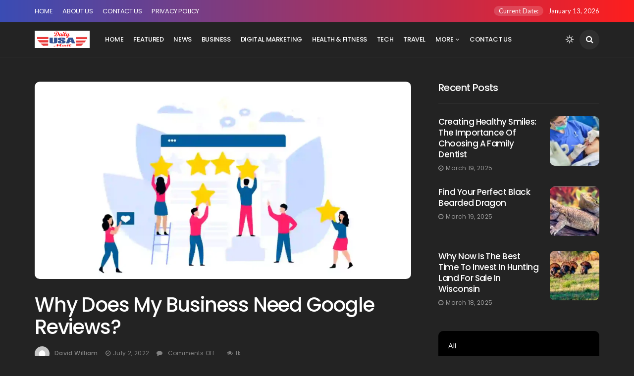

--- FILE ---
content_type: text/html; charset=UTF-8
request_url: https://dailyusamail.com/why-does-my-business-need-google-reviews/
body_size: 21213
content:

<!DOCTYPE html>
<!--[if IE 9 ]><html class="ie ie9" lang="en-US" prefix="og: https://ogp.me/ns#"><![endif]-->
   <html lang="en-US" prefix="og: https://ogp.me/ns#">
      <head>
<meta name="google-site-verification" content="wZ2-AbV0xb9eVxywACi13Hw7LTnDvnnGQodzIWafFs8" />
		  <meta name="google-site-verification" content="Qa9ubIWQOishW5NXCQMJJ8EbdWZM_CnYIS4Tru2oGK8" />
         <meta charset="UTF-8">
         <meta name="viewport" content="width=device-width, initial-scale=1, maximum-scale=1">
                  
<!-- Search Engine Optimization by Rank Math - https://rankmath.com/ -->
<title>Why Does My Business Need Google Reviews? - Daily USA Mail</title>
<meta name="description" content="Why Does My Business Need Google Reviews? Considering everything, Google is at the most noteworthy mark of the store. Google Reviews has procured the trust of clients all around the planet, turning it into one of the most renowned review stages. Despite which industry you&#039;re in, the meaning of Google Reviews can&#039;t be articulated. These reviews may unequivocally impact your ORM (online reputation on the board) and SEO (website improvement). Coming up next are two or three inspirations driving why Google Reviews are mean a lot to business visionaries. Reviews always help to build up your relationship with the business owner and customer. So buy Google Reviews to increase your online credibility."/>
<meta name="robots" content="follow, index, max-snippet:-1, max-video-preview:-1, max-image-preview:large"/>
<link rel="canonical" href="https://dailyusamail.com/why-does-my-business-need-google-reviews/" />
<meta property="og:locale" content="en_US" />
<meta property="og:type" content="article" />
<meta property="og:title" content="Why Does My Business Need Google Reviews? - Daily USA Mail" />
<meta property="og:description" content="Why Does My Business Need Google Reviews? Considering everything, Google is at the most noteworthy mark of the store. Google Reviews has procured the trust of clients all around the planet, turning it into one of the most renowned review stages. Despite which industry you&#039;re in, the meaning of Google Reviews can&#039;t be articulated. These reviews may unequivocally impact your ORM (online reputation on the board) and SEO (website improvement). Coming up next are two or three inspirations driving why Google Reviews are mean a lot to business visionaries. Reviews always help to build up your relationship with the business owner and customer. So buy Google Reviews to increase your online credibility." />
<meta property="og:url" content="https://dailyusamail.com/why-does-my-business-need-google-reviews/" />
<meta property="og:site_name" content="Daily USA Mail" />
<meta property="article:section" content="Social Media" />
<meta property="og:image" content="https://dailyusamail.com/wp-content/uploads/2022/07/buy-google-reviews-24.webp" />
<meta property="og:image:secure_url" content="https://dailyusamail.com/wp-content/uploads/2022/07/buy-google-reviews-24.webp" />
<meta property="og:image:width" content="1600" />
<meta property="og:image:height" content="840" />
<meta property="og:image:alt" content="buy google reviews" />
<meta property="og:image:type" content="image/webp" />
<meta property="article:published_time" content="2022-07-02T09:39:31+00:00" />
<meta name="twitter:card" content="summary_large_image" />
<meta name="twitter:title" content="Why Does My Business Need Google Reviews? - Daily USA Mail" />
<meta name="twitter:description" content="Why Does My Business Need Google Reviews? Considering everything, Google is at the most noteworthy mark of the store. Google Reviews has procured the trust of clients all around the planet, turning it into one of the most renowned review stages. Despite which industry you&#039;re in, the meaning of Google Reviews can&#039;t be articulated. These reviews may unequivocally impact your ORM (online reputation on the board) and SEO (website improvement). Coming up next are two or three inspirations driving why Google Reviews are mean a lot to business visionaries. Reviews always help to build up your relationship with the business owner and customer. So buy Google Reviews to increase your online credibility." />
<meta name="twitter:site" content="@Admin" />
<meta name="twitter:creator" content="@Admin" />
<meta name="twitter:image" content="https://dailyusamail.com/wp-content/uploads/2022/07/buy-google-reviews-24.webp" />
<meta name="twitter:label1" content="Written by" />
<meta name="twitter:data1" content="David William" />
<meta name="twitter:label2" content="Time to read" />
<meta name="twitter:data2" content="7 minutes" />
<script type="application/ld+json" class="rank-math-schema">{"@context":"https://schema.org","@graph":[{"@type":["Person","Organization"],"@id":"https://dailyusamail.com/#person","name":"DailyUSAmail","sameAs":["https://twitter.com/Admin"]},{"@type":"WebSite","@id":"https://dailyusamail.com/#website","url":"https://dailyusamail.com","name":"DailyUSAmail","publisher":{"@id":"https://dailyusamail.com/#person"},"inLanguage":"en-US"},{"@type":"ImageObject","@id":"https://dailyusamail.com/wp-content/uploads/2022/07/buy-google-reviews-24.webp","url":"https://dailyusamail.com/wp-content/uploads/2022/07/buy-google-reviews-24.webp","width":"1600","height":"840","caption":"buy google reviews","inLanguage":"en-US"},{"@type":"WebPage","@id":"https://dailyusamail.com/why-does-my-business-need-google-reviews/#webpage","url":"https://dailyusamail.com/why-does-my-business-need-google-reviews/","name":"Why Does My Business Need Google Reviews? - Daily USA Mail","datePublished":"2022-07-02T09:39:31+00:00","dateModified":"2022-07-02T09:39:31+00:00","isPartOf":{"@id":"https://dailyusamail.com/#website"},"primaryImageOfPage":{"@id":"https://dailyusamail.com/wp-content/uploads/2022/07/buy-google-reviews-24.webp"},"inLanguage":"en-US"},{"@type":"Person","@id":"https://dailyusamail.com/author/davidwilliam/","name":"David William","url":"https://dailyusamail.com/author/davidwilliam/","image":{"@type":"ImageObject","@id":"https://secure.gravatar.com/avatar/8bfeaa5e261999209c6face1ebb67933707f87a9651ae38839917d732777da50?s=96&amp;d=mm&amp;r=g","url":"https://secure.gravatar.com/avatar/8bfeaa5e261999209c6face1ebb67933707f87a9651ae38839917d732777da50?s=96&amp;d=mm&amp;r=g","caption":"David William","inLanguage":"en-US"}},{"@type":"BlogPosting","headline":"Why Does My Business Need Google Reviews? - Daily USA Mail","keywords":"Google Reviews","datePublished":"2022-07-02T09:39:31+00:00","dateModified":"2022-07-02T09:39:31+00:00","articleSection":"Social Media","author":{"@id":"https://dailyusamail.com/author/davidwilliam/","name":"David William"},"publisher":{"@id":"https://dailyusamail.com/#person"},"description":"Why Does My Business Need Google Reviews? Considering everything, Google is at the most noteworthy mark of the store. Google Reviews has procured the trust of clients all around the planet, turning it into one of the most renowned review stages. Despite which industry you&#039;re in, the meaning of Google Reviews can&#039;t be articulated. These reviews may unequivocally impact your ORM (online reputation on the board) and SEO (website improvement). Coming up next are two or three inspirations driving why Google Reviews are mean a lot to business visionaries. Reviews always help to build up your relationship with the business owner and customer. So buy Google Reviews to increase your online credibility.","name":"Why Does My Business Need Google Reviews? - Daily USA Mail","@id":"https://dailyusamail.com/why-does-my-business-need-google-reviews/#richSnippet","isPartOf":{"@id":"https://dailyusamail.com/why-does-my-business-need-google-reviews/#webpage"},"image":{"@id":"https://dailyusamail.com/wp-content/uploads/2022/07/buy-google-reviews-24.webp"},"inLanguage":"en-US","mainEntityOfPage":{"@id":"https://dailyusamail.com/why-does-my-business-need-google-reviews/#webpage"}}]}</script>
<!-- /Rank Math WordPress SEO plugin -->

<link rel='dns-prefetch' href='//fonts.googleapis.com' />
<link rel="alternate" type="application/rss+xml" title="Daily USA Mail &raquo; Feed" href="https://dailyusamail.com/feed/" />
<link rel="alternate" type="application/rss+xml" title="Daily USA Mail &raquo; Comments Feed" href="https://dailyusamail.com/comments/feed/" />
<link rel="alternate" title="oEmbed (JSON)" type="application/json+oembed" href="https://dailyusamail.com/wp-json/oembed/1.0/embed?url=https%3A%2F%2Fdailyusamail.com%2Fwhy-does-my-business-need-google-reviews%2F" />
<link rel="alternate" title="oEmbed (XML)" type="text/xml+oembed" href="https://dailyusamail.com/wp-json/oembed/1.0/embed?url=https%3A%2F%2Fdailyusamail.com%2Fwhy-does-my-business-need-google-reviews%2F&#038;format=xml" />
<style id='wp-img-auto-sizes-contain-inline-css' type='text/css'>
img:is([sizes=auto i],[sizes^="auto," i]){contain-intrinsic-size:3000px 1500px}
/*# sourceURL=wp-img-auto-sizes-contain-inline-css */
</style>

<style id='wp-emoji-styles-inline-css' type='text/css'>

	img.wp-smiley, img.emoji {
		display: inline !important;
		border: none !important;
		box-shadow: none !important;
		height: 1em !important;
		width: 1em !important;
		margin: 0 0.07em !important;
		vertical-align: -0.1em !important;
		background: none !important;
		padding: 0 !important;
	}
/*# sourceURL=wp-emoji-styles-inline-css */
</style>
<link rel='stylesheet' id='wp-block-library-css' href='https://dailyusamail.com/wp-includes/css/dist/block-library/style.min.css?ver=6.9' type='text/css' media='all' />
<style id='global-styles-inline-css' type='text/css'>
:root{--wp--preset--aspect-ratio--square: 1;--wp--preset--aspect-ratio--4-3: 4/3;--wp--preset--aspect-ratio--3-4: 3/4;--wp--preset--aspect-ratio--3-2: 3/2;--wp--preset--aspect-ratio--2-3: 2/3;--wp--preset--aspect-ratio--16-9: 16/9;--wp--preset--aspect-ratio--9-16: 9/16;--wp--preset--color--black: #000000;--wp--preset--color--cyan-bluish-gray: #abb8c3;--wp--preset--color--white: #ffffff;--wp--preset--color--pale-pink: #f78da7;--wp--preset--color--vivid-red: #cf2e2e;--wp--preset--color--luminous-vivid-orange: #ff6900;--wp--preset--color--luminous-vivid-amber: #fcb900;--wp--preset--color--light-green-cyan: #7bdcb5;--wp--preset--color--vivid-green-cyan: #00d084;--wp--preset--color--pale-cyan-blue: #8ed1fc;--wp--preset--color--vivid-cyan-blue: #0693e3;--wp--preset--color--vivid-purple: #9b51e0;--wp--preset--gradient--vivid-cyan-blue-to-vivid-purple: linear-gradient(135deg,rgb(6,147,227) 0%,rgb(155,81,224) 100%);--wp--preset--gradient--light-green-cyan-to-vivid-green-cyan: linear-gradient(135deg,rgb(122,220,180) 0%,rgb(0,208,130) 100%);--wp--preset--gradient--luminous-vivid-amber-to-luminous-vivid-orange: linear-gradient(135deg,rgb(252,185,0) 0%,rgb(255,105,0) 100%);--wp--preset--gradient--luminous-vivid-orange-to-vivid-red: linear-gradient(135deg,rgb(255,105,0) 0%,rgb(207,46,46) 100%);--wp--preset--gradient--very-light-gray-to-cyan-bluish-gray: linear-gradient(135deg,rgb(238,238,238) 0%,rgb(169,184,195) 100%);--wp--preset--gradient--cool-to-warm-spectrum: linear-gradient(135deg,rgb(74,234,220) 0%,rgb(151,120,209) 20%,rgb(207,42,186) 40%,rgb(238,44,130) 60%,rgb(251,105,98) 80%,rgb(254,248,76) 100%);--wp--preset--gradient--blush-light-purple: linear-gradient(135deg,rgb(255,206,236) 0%,rgb(152,150,240) 100%);--wp--preset--gradient--blush-bordeaux: linear-gradient(135deg,rgb(254,205,165) 0%,rgb(254,45,45) 50%,rgb(107,0,62) 100%);--wp--preset--gradient--luminous-dusk: linear-gradient(135deg,rgb(255,203,112) 0%,rgb(199,81,192) 50%,rgb(65,88,208) 100%);--wp--preset--gradient--pale-ocean: linear-gradient(135deg,rgb(255,245,203) 0%,rgb(182,227,212) 50%,rgb(51,167,181) 100%);--wp--preset--gradient--electric-grass: linear-gradient(135deg,rgb(202,248,128) 0%,rgb(113,206,126) 100%);--wp--preset--gradient--midnight: linear-gradient(135deg,rgb(2,3,129) 0%,rgb(40,116,252) 100%);--wp--preset--font-size--small: 13px;--wp--preset--font-size--medium: 20px;--wp--preset--font-size--large: 36px;--wp--preset--font-size--x-large: 42px;--wp--preset--spacing--20: 0.44rem;--wp--preset--spacing--30: 0.67rem;--wp--preset--spacing--40: 1rem;--wp--preset--spacing--50: 1.5rem;--wp--preset--spacing--60: 2.25rem;--wp--preset--spacing--70: 3.38rem;--wp--preset--spacing--80: 5.06rem;--wp--preset--shadow--natural: 6px 6px 9px rgba(0, 0, 0, 0.2);--wp--preset--shadow--deep: 12px 12px 50px rgba(0, 0, 0, 0.4);--wp--preset--shadow--sharp: 6px 6px 0px rgba(0, 0, 0, 0.2);--wp--preset--shadow--outlined: 6px 6px 0px -3px rgb(255, 255, 255), 6px 6px rgb(0, 0, 0);--wp--preset--shadow--crisp: 6px 6px 0px rgb(0, 0, 0);}:where(.is-layout-flex){gap: 0.5em;}:where(.is-layout-grid){gap: 0.5em;}body .is-layout-flex{display: flex;}.is-layout-flex{flex-wrap: wrap;align-items: center;}.is-layout-flex > :is(*, div){margin: 0;}body .is-layout-grid{display: grid;}.is-layout-grid > :is(*, div){margin: 0;}:where(.wp-block-columns.is-layout-flex){gap: 2em;}:where(.wp-block-columns.is-layout-grid){gap: 2em;}:where(.wp-block-post-template.is-layout-flex){gap: 1.25em;}:where(.wp-block-post-template.is-layout-grid){gap: 1.25em;}.has-black-color{color: var(--wp--preset--color--black) !important;}.has-cyan-bluish-gray-color{color: var(--wp--preset--color--cyan-bluish-gray) !important;}.has-white-color{color: var(--wp--preset--color--white) !important;}.has-pale-pink-color{color: var(--wp--preset--color--pale-pink) !important;}.has-vivid-red-color{color: var(--wp--preset--color--vivid-red) !important;}.has-luminous-vivid-orange-color{color: var(--wp--preset--color--luminous-vivid-orange) !important;}.has-luminous-vivid-amber-color{color: var(--wp--preset--color--luminous-vivid-amber) !important;}.has-light-green-cyan-color{color: var(--wp--preset--color--light-green-cyan) !important;}.has-vivid-green-cyan-color{color: var(--wp--preset--color--vivid-green-cyan) !important;}.has-pale-cyan-blue-color{color: var(--wp--preset--color--pale-cyan-blue) !important;}.has-vivid-cyan-blue-color{color: var(--wp--preset--color--vivid-cyan-blue) !important;}.has-vivid-purple-color{color: var(--wp--preset--color--vivid-purple) !important;}.has-black-background-color{background-color: var(--wp--preset--color--black) !important;}.has-cyan-bluish-gray-background-color{background-color: var(--wp--preset--color--cyan-bluish-gray) !important;}.has-white-background-color{background-color: var(--wp--preset--color--white) !important;}.has-pale-pink-background-color{background-color: var(--wp--preset--color--pale-pink) !important;}.has-vivid-red-background-color{background-color: var(--wp--preset--color--vivid-red) !important;}.has-luminous-vivid-orange-background-color{background-color: var(--wp--preset--color--luminous-vivid-orange) !important;}.has-luminous-vivid-amber-background-color{background-color: var(--wp--preset--color--luminous-vivid-amber) !important;}.has-light-green-cyan-background-color{background-color: var(--wp--preset--color--light-green-cyan) !important;}.has-vivid-green-cyan-background-color{background-color: var(--wp--preset--color--vivid-green-cyan) !important;}.has-pale-cyan-blue-background-color{background-color: var(--wp--preset--color--pale-cyan-blue) !important;}.has-vivid-cyan-blue-background-color{background-color: var(--wp--preset--color--vivid-cyan-blue) !important;}.has-vivid-purple-background-color{background-color: var(--wp--preset--color--vivid-purple) !important;}.has-black-border-color{border-color: var(--wp--preset--color--black) !important;}.has-cyan-bluish-gray-border-color{border-color: var(--wp--preset--color--cyan-bluish-gray) !important;}.has-white-border-color{border-color: var(--wp--preset--color--white) !important;}.has-pale-pink-border-color{border-color: var(--wp--preset--color--pale-pink) !important;}.has-vivid-red-border-color{border-color: var(--wp--preset--color--vivid-red) !important;}.has-luminous-vivid-orange-border-color{border-color: var(--wp--preset--color--luminous-vivid-orange) !important;}.has-luminous-vivid-amber-border-color{border-color: var(--wp--preset--color--luminous-vivid-amber) !important;}.has-light-green-cyan-border-color{border-color: var(--wp--preset--color--light-green-cyan) !important;}.has-vivid-green-cyan-border-color{border-color: var(--wp--preset--color--vivid-green-cyan) !important;}.has-pale-cyan-blue-border-color{border-color: var(--wp--preset--color--pale-cyan-blue) !important;}.has-vivid-cyan-blue-border-color{border-color: var(--wp--preset--color--vivid-cyan-blue) !important;}.has-vivid-purple-border-color{border-color: var(--wp--preset--color--vivid-purple) !important;}.has-vivid-cyan-blue-to-vivid-purple-gradient-background{background: var(--wp--preset--gradient--vivid-cyan-blue-to-vivid-purple) !important;}.has-light-green-cyan-to-vivid-green-cyan-gradient-background{background: var(--wp--preset--gradient--light-green-cyan-to-vivid-green-cyan) !important;}.has-luminous-vivid-amber-to-luminous-vivid-orange-gradient-background{background: var(--wp--preset--gradient--luminous-vivid-amber-to-luminous-vivid-orange) !important;}.has-luminous-vivid-orange-to-vivid-red-gradient-background{background: var(--wp--preset--gradient--luminous-vivid-orange-to-vivid-red) !important;}.has-very-light-gray-to-cyan-bluish-gray-gradient-background{background: var(--wp--preset--gradient--very-light-gray-to-cyan-bluish-gray) !important;}.has-cool-to-warm-spectrum-gradient-background{background: var(--wp--preset--gradient--cool-to-warm-spectrum) !important;}.has-blush-light-purple-gradient-background{background: var(--wp--preset--gradient--blush-light-purple) !important;}.has-blush-bordeaux-gradient-background{background: var(--wp--preset--gradient--blush-bordeaux) !important;}.has-luminous-dusk-gradient-background{background: var(--wp--preset--gradient--luminous-dusk) !important;}.has-pale-ocean-gradient-background{background: var(--wp--preset--gradient--pale-ocean) !important;}.has-electric-grass-gradient-background{background: var(--wp--preset--gradient--electric-grass) !important;}.has-midnight-gradient-background{background: var(--wp--preset--gradient--midnight) !important;}.has-small-font-size{font-size: var(--wp--preset--font-size--small) !important;}.has-medium-font-size{font-size: var(--wp--preset--font-size--medium) !important;}.has-large-font-size{font-size: var(--wp--preset--font-size--large) !important;}.has-x-large-font-size{font-size: var(--wp--preset--font-size--x-large) !important;}
/*# sourceURL=global-styles-inline-css */
</style>

<style id='classic-theme-styles-inline-css' type='text/css'>
/*! This file is auto-generated */
.wp-block-button__link{color:#fff;background-color:#32373c;border-radius:9999px;box-shadow:none;text-decoration:none;padding:calc(.667em + 2px) calc(1.333em + 2px);font-size:1.125em}.wp-block-file__button{background:#32373c;color:#fff;text-decoration:none}
/*# sourceURL=/wp-includes/css/classic-themes.min.css */
</style>
<link rel='stylesheet' id='disto_fonts_url-css' href='//fonts.googleapis.com/css?family=Poppins%3A500%2C400%7CLato%3A%2C400%7CPoppins%3A500%2C400%2C%2C400&#038;subset=latin%2Clatin-ext%2Ccyrillic%2Ccyrillic-ext%2Cgreek%2Cgreek-ext%2Cvietnamese&#038;ver=2.0' type='text/css' media='all' />
<link rel='stylesheet' id='bootstrap-css' href='https://dailyusamail.com/wp-content/themes/disto/css/bootstrap.css?ver=2.0' type='text/css' media='all' />
<link rel='stylesheet' id='disto_style-css' href='https://dailyusamail.com/wp-content/themes/disto/style.css?ver=2.0' type='text/css' media='all' />
<link rel='stylesheet' id='disto_responsive-css' href='https://dailyusamail.com/wp-content/themes/disto/css/responsive.css?ver=2.0' type='text/css' media='all' />
<style id='disto_responsive-inline-css' type='text/css'>
.tagcloud a:hover,.tag-cat a:hover, .current.pagination_page, .pagination>a:hover, .tag-cat a:hover, .comment-reply-link:hover, .comment-edit-link:hover, .email_subscribe_box .buttons:hover, .jelly_homepage_builder .large_continue_reading span a:hover, .pop_post_right_slider .headding_pop_post, .menu_post_feature .builder_cat_title_list_style, .cfs_from_wrapper .cfs_submit input, .post_list_widget .recent_list_item_number, .recent_post_large_widget .recent_list_item_number, #commentform #submit:hover,
.wpcf7-form-control.wpcf7-submit:hover, .single_post_tag_layout li a:hover, .jellywp_pagination ul li span, .jellywp_pagination ul li a:hover, .woocommerce a.remove, .woocommerce .product .onsale,
.woocommerce nav.woocommerce-pagination ul li a:focus, .woocommerce nav.woocommerce-pagination ul li a:hover, .woocommerce nav.woocommerce-pagination ul li span.current, .pagination-more div a, .header_layout_style3_custom .header_top_bar_wrapper .search_header_menu .search_header_wrapper, .header_layout_style3_custom .header_top_bar_wrapper .search_header_menu .menu_mobile_icons, .magazine_3_grid_slider .jelly_pro_post_arrow_right:hover, .magazine_3_grid_slider .jelly_pro_post_arrow_left:hover, .jellywp_home_builder_carousel_post .jelly_pro_post_arrow_left:hover, .jellywp_home_builder_carousel_post .jelly_pro_post_arrow_right:hover, .full-slider-main-home .jelly_pro_post_arrow_left:hover, .full-slider-main-home .jelly_pro_post_arrow_right:hover{background: #1e73be !important;}

.content_single_page a, .content_single_page a:hover, #nextpost:hover, #prepost:hover, .blog_large_post_style .large_post_content a:hover, .loop-large-post .post_content a, .loop-large-post .post_content a:hover, .social-icons-list-widget li a:hover, h1 a:hover, h2 a:hover, h3 a:hover, h4 a:hover, h5 a:hover, h6 a:hover, .post-meta a:hover, .large_post_share_icons li a:hover, .post_large_footer_meta .post_tag_footer a:hover, .post_large_footer_meta .post_comment_footer a:hover, .post_large_footer_meta .post_love_footer a:hover, .comment-meta .comment-author-date:hover, .comment-meta .comment-author-date:hover time, .post-meta-bot .love_post_view a:hover, .post-meta-bot .meta-comment a:hover, .meta_category_text_small a, .logged-in-as a:hover, .widget_categories ul li a:hover, .single-post-meta-wrapper span a:hover,
#menu-footer-menu li a:hover, .navigation_wrapper .jl_main_menu li li:hover > a, .navigation_wrapper .jl_main_menu li li.current-menu-item > a, .single_section_content .counts.mashsbcount,
.header_layout_style3_custom .navigation_wrapper .jl_main_menu > li:hover > a,
.navigation_wrapper .jl_main_menu > li:hover > a, .navigation_wrapper .jl_main_menu > .current-menu-item > a, .navigation_wrapper .jl_main_menu > .current-menu-parent > a, .navigation_wrapper .jl_main_menu > .current-menu-ancestor > a,
.header_layout_style5_custom .jl_random_post_link:hover, .header_layout_style5_custom #mainmenu > li > a:hover, .home_slider_post_tab_nav .slick-list .item.slick-current h5, .builder_cat_title_list_style li.current_cat_post{color: #1e73be !important;}
.breadcrumbs_options a{color: #000 !important;}
.pop_post_right_slider .slider_pop_post_list_items .featured_thumbnail_link{border-left: 7px solid #1e73be !important;}
.personal_allin_top_bar #mainmenu > li.sfHover > a, .personal_allin_top_bar #mainmenu > li.current-menu-ancestor > a{
    color: #dadada !important;
}
.blog_large_post_style .large_continue_reading span a:hover{color: #fff !important;}
.large_center_slider_container .large_continue_reading span a:hover{color: #000 !important; background:#fff !important; }
.spr-number{border: 2px solid #1e73be !important;}
.large_continue_reading span a:hover,
.header_layout_style5_custom .header_top_bar_wrapper .search_header_menu > .search_header_wrapper, .header_layout_style5_custom .header_top_bar_wrapper .search_header_menu .menu_mobile_icons, .footer_top_small_carousel_5 .jl_footer_car_title:after, .jl_newsticker_wrapper .builder_ticker_title_home_page{background: #1e73be !important;}
.footer_top_small_carousel_5 .slick-dots li.slick-active button{background: #1e73be; border: 1px solid #1e73be;}
.tagcloud a:hover{border: 1px solid #1e73be !important;}
::selection, .jl_custom_title4 #sidebar .widget .widget-title h2:after, .jl_footer_wrapper .jl_footer_car_title:after{
    background-color: #1e73be !important;
}






.header_top_bar_wrapper .navigation_wrapper #jl_top_menu li a, .meta-category-small a, .item_slide_caption .post-meta.meta-main-img, .post-meta.meta-main-img, .post-meta-bot-in, .post-meta span, .single-post-meta-wrapper span, .comment time, .post_large_footer_meta, .blog_large_post_style .large_post_content .jelly_read_more_wrapper a, .love_post_view_header a, .header_date_display, .jl_continue_reading, .menu_post_feature .builder_cat_title_list_style li, .builder_cat_title_list_style li, .main_new_ticker_wrapper .post-date, .main_new_ticker_wrapper .news_ticker_title_style, .jl_rating_front .jl_rating_value, .pop_post_right_slider .headding_pop_post, .jl_main_right_number .jl_number_list, .jl_grid_more .jl_slider_readding, .page_builder_listpost.jelly_homepage_builder .jl_list_more a, .jl_s_slide_text_wrapper .banner-container .jl_ssider_more, .jl_post_meta .jl_author_img_w a, .jl_post_meta .post-date, .jl_large_builder.jelly_homepage_builder .jl_large_more, .feature-image-link.image_post .jl_small_list_num, .social-count-plus .count, .social-count-plus .label, .jl_instagram .instagram-pics + .clear a, .single-post-meta-wrapper .jm-post-like, #commentform #submit, .wpcf7-form-control.wpcf7-submit, .comment-reply-link, .comment-edit-link, .single_post_share_icons, .single_post_tag_layout li a{font-family: Poppins !important;}
#mainmenu > li > a, #content_nav .menu_moble_slide > li a, .header_layout_style3_custom .navigation_wrapper > ul > li > a, .header_magazine_full_screen .navigation_wrapper .jl_main_menu > li > a{font-family: Poppins !important;  font-size:13px !important; font-weight:500 !important; text-transform: uppercase !important; letter-spacing: -0.03em !important;}
#menu-footer-menu li a, .footer-bottom .footer-left-copyright, .navigation_wrapper #mainmenu.jl_main_menu > li li > a{font-family: Poppins !important;}

.content_single_page p, .single_section_content .post_content, .single_section_content .post_content p{font-size: 16px;}
body, p, .date_post_large_display, #search_block_top #search_query_top, .tagcloud a, .format-quote a p.quote_source, .blog_large_post_style .large_post_content .jelly_read_more_wrapper a, .blog_grid_post_style .jelly_read_more_wrapper a, .blog_list_post_style .jelly_read_more_wrapper a, .pagination-more div a,
.meta-category-small-builder a, .full-slider-wrapper .banner-carousel-item .banner-container .more_btn a, .single-item-slider .banner-carousel-item .banner-container .more_btn a{font-family:Lato !important; font-weight: 400 !important;}
.single_section_content .post_content blockquote p{font-size: 23px !important;}
.wp-caption p.wp-caption-text{font-size: 14px !important;}
h1, h2, h3, h4, h5, h6, h1 a, h2 a, h3 a, h4 a, h5 a, h6 a, .postnav #prepost, .postnav  #nextpost, .bbp-forum-title, .single_post_arrow_content #prepost, .single_post_arrow_content #nextpost{font-weight: 500 !important; text-transform:capitalize !important; letter-spacing: -0.03em !important;}
.footer_carousel .meta-comment, .item_slide_caption h1 a,  .tickerfloat, .box-1 .inside h3, .detailholder.medium h3, .feature-post-list .feature-post-title, .widget-title h2, .image-post-title, .grid.caption_header h3, ul.tabs li a, h1, h2, h3, h4, h5, h6, .carousel_title, .postnav a, .format-aside a p.aside_title, .date_post_large_display, .social-count-plus span, .jl_social_counter .num-count,
.sf-top-menu li a, .large_continue_reading span, .single_post_arrow_content #prepost, .single_post_arrow_content #nextpost, .cfs_from_wrapper .cfs_form_title, .comment-meta .comment-author-name, .jl_recent_post_number > li .jl_list_bg_num, .jl_recent_post_number .meta-category-small-text a, .jl_hsubt, .single_post_entry_content .post_subtitle_text, blockquote p{font-family:Poppins !important;}   




.navigation_wrapper #mainmenu.jl_main_menu > li li > a{ font-size:13px !important; font-weight:400 !important; letter-spacing: -0.03em !important; text-transform: uppercase !important;}


.cat-item-70 span{background:  !important;}.cat-item-26 span{background:  !important;}.cat-item-15 span{background:  !important;}.cat-item-7 span{background:  !important;}.cat-item-8 span{background:  !important;}.cat-item-9 span{background:  !important;}.cat-item-35 span{background:  !important;}.cat-item-10 span{background:  !important;}.cat-item-75 span{background:  !important;}.cat-item-137 span{background:  !important;}.cat-item-146 span{background:  !important;}.cat-item-40 span{background:  !important;}.cat-item-593 span{background:  !important;}.cat-item-1 span{background:  !important;}.cat-item-113 span{background:  !important;}.cat-item-11 span{background:  !important;}.cat-item-19 span{background:  !important;}.cat-item-115 span{background:  !important;}.cat-item-6 span{background:  !important;}.cat-item-2 span{background:  !important;}.cat-item-23 span{background:  !important;}.cat-item-53 span{background:  !important;}.cat-item-48 span{background:  !important;}.cat-item-195 span{background:  !important;}.cat-item-42 span{background:  !important;}.cat-item-36 span{background:  !important;}.cat-item-122 span{background:  !important;}.cat-item-13 span{background:  !important;}.cat-item-489 span{background:  !important;}.cat-item-132 span{background:  !important;}.cat-item-262 span{background:  !important;}.cat-item-253 span{background:  !important;}.menu_mobile_icons{display: none !important;}@media only screen and (min-width: 768px) and (max-width: 992px) {.menu_mobile_icons{display: block !important;}}@media only screen and (max-width:767px) {.menu_mobile_icons{display: block !important;}}@media only screen and (min-width:480px) and (max-width:767px) {.menu_mobile_icons{display: block !important;}}

/*# sourceURL=disto_responsive-inline-css */
</style>
<script type="text/javascript" src="https://dailyusamail.com/wp-includes/js/jquery/jquery.min.js?ver=3.7.1" id="jquery-core-js"></script>
<script type="text/javascript" src="https://dailyusamail.com/wp-includes/js/jquery/jquery-migrate.min.js?ver=3.4.1" id="jquery-migrate-js"></script>
<link rel="https://api.w.org/" href="https://dailyusamail.com/wp-json/" /><link rel="alternate" title="JSON" type="application/json" href="https://dailyusamail.com/wp-json/wp/v2/posts/1228" /><link rel="EditURI" type="application/rsd+xml" title="RSD" href="https://dailyusamail.com/xmlrpc.php?rsd" />
<meta name="generator" content="WordPress 6.9" />
<link rel='shortlink' href='https://dailyusamail.com/?p=1228' />
                <meta property="og:image" content="https://dailyusamail.com/wp-content/uploads/2022/07/buy-google-reviews-24.webp" />      
            <link rel="icon" href="https://dailyusamail.com/wp-content/uploads/2022/01/cropped-dailyusamail-32x32.png" sizes="32x32" />
<link rel="icon" href="https://dailyusamail.com/wp-content/uploads/2022/01/cropped-dailyusamail-192x192.png" sizes="192x192" />
<link rel="apple-touch-icon" href="https://dailyusamail.com/wp-content/uploads/2022/01/cropped-dailyusamail-180x180.png" />
<meta name="msapplication-TileImage" content="https://dailyusamail.com/wp-content/uploads/2022/01/cropped-dailyusamail-270x270.png" />
		<style type="text/css" id="wp-custom-css">
			#content .content_single_page.page .woocommerce form {
    margin-top: 10px;
    margin-bottom: 10px;
}
.woocommerce .woocommerce-form-login .woocommerce-form-login__submit, .woocommerce .woocommerce-form-login .woocommerce-form-login__submit:hover { background: #222; width: 100%; margin-right: 0px !important; }
#content .content_single_page.page .woocommerce form a {
    font-size: 14px;
}
.woocommerce-account .woocommerce h2 {
    display: none;
}
.woocommerce-account .page-full#content {
    width: 400px !important;
}
.woocommerce-cart .page-full#content{width: 100% !important;}
.jelly_homepage_builder .large_post_content p, .jelly_homepage_builder .content_post_grid p{font-size: 16px;}
.comment-form-comment{margin-bottom: 0px;}#commentform #submit, .wpcf7-form-control.wpcf7-submit{margin-top: 30px;}
.image-post-thumb iframe {
    margin-bottom: 0px !important;
}
.jl_search_rel#wrapper_masonry{
    padding-top: 50px;
}
.footer-columns .cat-item.cat-item-8, .footer-columns .cat-item.cat-item-9{display: none;}
.social-count-plus .count:before{
    content: "2";

}
.social-count-plus .count:after{
    content: ".5k";

}

.wp-caption p.wp-caption-text{font-style: normal; letter-spacing: -0.03em; font-weight: 300 !important;font-size: 14px !important;}
.jl_single_style8 .single-post-meta-wrapper span.post-author a:hover{
    color: #fff !important;
}








span.jl_cm_count {
    display: none;
}

span.meta-category-small {
    display: none;
}

.jl_large_builder.jelly_homepage_builder .jl_post_title_top {
    padding: 0px 0px;
}

.jl_large_builder.jelly_homepage_builder .post-entry-content {
    padding: 0px 0px;
}		</style>
		         
      </head>
      <body class="wp-singular post-template-default single single-post postid-1228 single-format-standard wp-theme-disto mobile_nav_class jl_en_day_night  jl-has-sidebar">
                  <div class="options_layout_wrapper jl_radius jl_none_box_styles jl_border_radiuss jl_en_day_night ">
         <div id="mvp-site-main" class="options_layout_container full_layout_enable_front">
         <!-- Start header -->
<header class="header-wraper jl_header_magazine_style two_header_top_style header_layout_style3_custom jl_cusdate_head">
    <div class="header_top_bar_wrapper ">
        <div class="container">
            <div class="row">
                <div class="col-md-12">
                    <div class="menu-primary-container navigation_wrapper">
                        <ul id="jl_top_menu" class="jl_main_menu"><li class="menu-item menu-item-type-post_type menu-item-object-page menu-item-home menu-item-6885"><a href="https://dailyusamail.com/">Home<span class="border-menu"></span></a></li>
<li class="menu-item menu-item-type-post_type menu-item-object-page menu-item-6886"><a href="https://dailyusamail.com/about-us/">About Us<span class="border-menu"></span></a></li>
<li class="menu-item menu-item-type-post_type menu-item-object-page menu-item-5074"><a href="https://dailyusamail.com/contact-us/">Contact Us<span class="border-menu"></span></a></li>
<li class="menu-item menu-item-type-post_type menu-item-object-page menu-item-6887"><a href="https://dailyusamail.com/privacy-policy/">Privacy Policy<span class="border-menu"></span></a></li>
</ul>                    </div>

                                        <div class="jl_top_bar_right">
                        <span class="jl_current_title">Current Date:</span>January 13, 2026                    </div>                    
                                    </div>
            </div>
        </div>
    </div>

    <!-- Start Main menu -->
    <div class="jl_blank_nav"></div>
    <div id="menu_wrapper" class="menu_wrapper  jl_menu_sticky jl_stick ">        
        <div class="container">
            <div class="row">
                <div class="main_menu col-md-12">
                    <div class="logo_small_wrapper_table">
                        <div class="logo_small_wrapper">
                            <!-- begin logo -->
                            <a class="logo_link" href="https://dailyusamail.com/">
                                                                                                <img src="https://dailyusamail.com/wp-content/uploads/2022/03/dailyusamaillogo.png" alt="World Biggest News Web Portal" />
                                                                                                                                <img class="jl_l_white" src="https://dailyusamail.com/wp-content/uploads/2022/04/dailyusamail.png" alt="World Biggest News Web Portal" />
                                                            </a>
                            <!-- end logo -->
                        </div>
                        </div>

                    <!-- main menu -->
                    <div class="menu-primary-container navigation_wrapper">
                                                <ul id="mainmenu" class="jl_main_menu"><li id="menu-item-689" class="menu-item menu-item-type-custom menu-item-object-custom menu-item-home"><a href="https://dailyusamail.com/">Home<span class="border-menu"></span></a></li>
<li id="menu-item-662" class="menu-item menu-item-type-taxonomy menu-item-object-category"><a href="https://dailyusamail.com/category/featured/">Featured<span class="border-menu"></span></a></li>
<li id="menu-item-663" class="menu-item menu-item-type-taxonomy menu-item-object-category"><a href="https://dailyusamail.com/category/news/">News<span class="border-menu"></span></a></li>
<li id="menu-item-661" class="menu-item menu-item-type-taxonomy menu-item-object-category"><a href="https://dailyusamail.com/category/business/">Business<span class="border-menu"></span></a></li>
<li id="menu-item-825" class="menu-item menu-item-type-taxonomy menu-item-object-category"><a href="https://dailyusamail.com/category/digital-marketing/">Digital Marketing<span class="border-menu"></span></a></li>
<li id="menu-item-664" class="menu-item menu-item-type-taxonomy menu-item-object-category"><a href="https://dailyusamail.com/category/health-fitness/">Health &amp; Fitness<span class="border-menu"></span></a></li>
<li id="menu-item-823" class="menu-item menu-item-type-taxonomy menu-item-object-category"><a href="https://dailyusamail.com/category/tech/">Tech<span class="border-menu"></span></a></li>
<li id="menu-item-666" class="menu-item menu-item-type-taxonomy menu-item-object-category"><a href="https://dailyusamail.com/category/travel/">Travel<span class="border-menu"></span></a></li>
<li id="menu-item-669" class="menu-item menu-item-type-custom menu-item-object-custom menu-item-has-children"><a href="#">More<span class="border-menu"></span></a><ul class="sub-menu">	<li id="menu-item-670" class="menu-item menu-item-type-taxonomy menu-item-object-category"><a href="https://dailyusamail.com/category/app/">App<span class="border-menu"></span></a></li>
	<li id="menu-item-671" class="menu-item menu-item-type-taxonomy menu-item-object-category"><a href="https://dailyusamail.com/category/automotive/">Automotive<span class="border-menu"></span></a></li>
	<li id="menu-item-673" class="menu-item menu-item-type-taxonomy menu-item-object-category"><a href="https://dailyusamail.com/category/education/">Education<span class="border-menu"></span></a></li>
	<li id="menu-item-674" class="menu-item menu-item-type-taxonomy menu-item-object-category"><a href="https://dailyusamail.com/category/entertainment/">Entertainment<span class="border-menu"></span></a></li>
	<li id="menu-item-675" class="menu-item menu-item-type-taxonomy menu-item-object-category"><a href="https://dailyusamail.com/category/fashion/">Fashion<span class="border-menu"></span></a></li>
	<li id="menu-item-676" class="menu-item menu-item-type-taxonomy menu-item-object-category"><a href="https://dailyusamail.com/category/finance/">Finance<span class="border-menu"></span></a></li>
	<li id="menu-item-677" class="menu-item menu-item-type-taxonomy menu-item-object-category"><a href="https://dailyusamail.com/category/forex/">Forex<span class="border-menu"></span></a></li>
	<li id="menu-item-678" class="menu-item menu-item-type-taxonomy menu-item-object-category"><a href="https://dailyusamail.com/category/home-improvement/">Home Improvement<span class="border-menu"></span></a></li>
	<li id="menu-item-679" class="menu-item menu-item-type-taxonomy menu-item-object-category"><a href="https://dailyusamail.com/category/law/">Law<span class="border-menu"></span></a></li>
	<li id="menu-item-680" class="menu-item menu-item-type-taxonomy menu-item-object-category"><a href="https://dailyusamail.com/category/lifestyle/">Lifestyle<span class="border-menu"></span></a></li>
	<li id="menu-item-681" class="menu-item menu-item-type-taxonomy menu-item-object-category"><a href="https://dailyusamail.com/category/pet/">Pet<span class="border-menu"></span></a></li>
	<li id="menu-item-684" class="menu-item menu-item-type-taxonomy menu-item-object-category"><a href="https://dailyusamail.com/category/real-estate/">Real Estate<span class="border-menu"></span></a></li>
	<li id="menu-item-685" class="menu-item menu-item-type-taxonomy menu-item-object-category"><a href="https://dailyusamail.com/category/relationship/">Relationship<span class="border-menu"></span></a></li>
	<li id="menu-item-686" class="menu-item menu-item-type-taxonomy menu-item-object-category"><a href="https://dailyusamail.com/category/reviews/">Review<span class="border-menu"></span></a></li>
	<li id="menu-item-687" class="menu-item menu-item-type-taxonomy menu-item-object-category current-post-ancestor current-menu-parent current-post-parent"><a href="https://dailyusamail.com/category/social-media/">Social Media<span class="border-menu"></span></a></li>
	<li id="menu-item-688" class="menu-item menu-item-type-taxonomy menu-item-object-category"><a href="https://dailyusamail.com/category/software/">Software<span class="border-menu"></span></a></li>

					</ul></li>
<li id="menu-item-822" class="menu-item menu-item-type-post_type menu-item-object-page"><a href="https://dailyusamail.com/contact-us/">Contact Us<span class="border-menu"></span></a></li>
</ul>                                            </div>

                    
                    <!-- end main menu -->
                    <div class="search_header_menu">
                        <div class="menu_mobile_icons"><i class="fa fa-bars"></i></div>
                        <div class="search_header_wrapper search_form_menu_personal_click"><i class="fa fa-search"></i></div>                        <div class="menu_mobile_share_wrapper">
                                                    </div>
                                                <div class="jl_day_night jl_day_en"><span class="jl-night-toggle-icon"><i class="fa fa-moon-o"></i> <i class="la la-sun-o"></i></span></div>
                                            </div>

                </div>
            </div>
        </div>

    </div>

</header>
<!-- end header -->
         <div id="content_nav" class="jl_mobile_nav_wrapper">
            <div id="nav" class="jl_mobile_nav_inner">
               <div class="menu_mobile_icons mobile_close_icons closed_menu"><span class="jl_close_wapper"><span class="jl_close_1"></span><span class="jl_close_2"></span></span></div>
                              <ul id="mobile_menu_slide" class="menu_moble_slide"><li class="menu-item menu-item-type-custom menu-item-object-custom menu-item-home menu-item-689"><a href="https://dailyusamail.com/">Home<span class="border-menu"></span></a></li>
<li class="menu-item menu-item-type-taxonomy menu-item-object-category menu-item-662"><a href="https://dailyusamail.com/category/featured/">Featured<span class="border-menu"></span></a></li>
<li class="menu-item menu-item-type-taxonomy menu-item-object-category menu-item-663"><a href="https://dailyusamail.com/category/news/">News<span class="border-menu"></span></a></li>
<li class="menu-item menu-item-type-taxonomy menu-item-object-category menu-item-661"><a href="https://dailyusamail.com/category/business/">Business<span class="border-menu"></span></a></li>
<li class="menu-item menu-item-type-taxonomy menu-item-object-category menu-item-825"><a href="https://dailyusamail.com/category/digital-marketing/">Digital Marketing<span class="border-menu"></span></a></li>
<li class="menu-item menu-item-type-taxonomy menu-item-object-category menu-item-664"><a href="https://dailyusamail.com/category/health-fitness/">Health &amp; Fitness<span class="border-menu"></span></a></li>
<li class="menu-item menu-item-type-taxonomy menu-item-object-category menu-item-823"><a href="https://dailyusamail.com/category/tech/">Tech<span class="border-menu"></span></a></li>
<li class="menu-item menu-item-type-taxonomy menu-item-object-category menu-item-666"><a href="https://dailyusamail.com/category/travel/">Travel<span class="border-menu"></span></a></li>
<li class="menu-item menu-item-type-custom menu-item-object-custom menu-item-has-children menu-item-669"><a href="#">More<span class="border-menu"></span></a>
<ul class="sub-menu">
	<li class="menu-item menu-item-type-taxonomy menu-item-object-category menu-item-670"><a href="https://dailyusamail.com/category/app/">App<span class="border-menu"></span></a></li>
	<li class="menu-item menu-item-type-taxonomy menu-item-object-category menu-item-671"><a href="https://dailyusamail.com/category/automotive/">Automotive<span class="border-menu"></span></a></li>
	<li class="menu-item menu-item-type-taxonomy menu-item-object-category menu-item-673"><a href="https://dailyusamail.com/category/education/">Education<span class="border-menu"></span></a></li>
	<li class="menu-item menu-item-type-taxonomy menu-item-object-category menu-item-674"><a href="https://dailyusamail.com/category/entertainment/">Entertainment<span class="border-menu"></span></a></li>
	<li class="menu-item menu-item-type-taxonomy menu-item-object-category menu-item-675"><a href="https://dailyusamail.com/category/fashion/">Fashion<span class="border-menu"></span></a></li>
	<li class="menu-item menu-item-type-taxonomy menu-item-object-category menu-item-676"><a href="https://dailyusamail.com/category/finance/">Finance<span class="border-menu"></span></a></li>
	<li class="menu-item menu-item-type-taxonomy menu-item-object-category menu-item-677"><a href="https://dailyusamail.com/category/forex/">Forex<span class="border-menu"></span></a></li>
	<li class="menu-item menu-item-type-taxonomy menu-item-object-category menu-item-678"><a href="https://dailyusamail.com/category/home-improvement/">Home Improvement<span class="border-menu"></span></a></li>
	<li class="menu-item menu-item-type-taxonomy menu-item-object-category menu-item-679"><a href="https://dailyusamail.com/category/law/">Law<span class="border-menu"></span></a></li>
	<li class="menu-item menu-item-type-taxonomy menu-item-object-category menu-item-680"><a href="https://dailyusamail.com/category/lifestyle/">Lifestyle<span class="border-menu"></span></a></li>
	<li class="menu-item menu-item-type-taxonomy menu-item-object-category menu-item-681"><a href="https://dailyusamail.com/category/pet/">Pet<span class="border-menu"></span></a></li>
	<li class="menu-item menu-item-type-taxonomy menu-item-object-category menu-item-684"><a href="https://dailyusamail.com/category/real-estate/">Real Estate<span class="border-menu"></span></a></li>
	<li class="menu-item menu-item-type-taxonomy menu-item-object-category menu-item-685"><a href="https://dailyusamail.com/category/relationship/">Relationship<span class="border-menu"></span></a></li>
	<li class="menu-item menu-item-type-taxonomy menu-item-object-category menu-item-686"><a href="https://dailyusamail.com/category/reviews/">Review<span class="border-menu"></span></a></li>
	<li class="menu-item menu-item-type-taxonomy menu-item-object-category current-post-ancestor current-menu-parent current-post-parent menu-item-687"><a href="https://dailyusamail.com/category/social-media/">Social Media<span class="border-menu"></span></a></li>
	<li class="menu-item menu-item-type-taxonomy menu-item-object-category menu-item-688"><a href="https://dailyusamail.com/category/software/">Software<span class="border-menu"></span></a></li>
</ul>
</li>
<li class="menu-item menu-item-type-post_type menu-item-object-page menu-item-822"><a href="https://dailyusamail.com/contact-us/">Contact Us<span class="border-menu"></span></a></li>
</ul>                              
<span class="jl_none_space"></span><div id="disto_about_us_widget-1" class="widget jellywp_about_us_widget"><div class="widget_jl_wrapper about_widget_content">
    
    <div class="jellywp_about_us_widget_wrapper">

                                <div class="social_icons_widget">
            <ul class="social-icons-list-widget icons_about_widget_display">
                                <li><a href="#" class="facebook" target="_blank"><i class="fa fa-facebook"></i></a></li>
                                                <li><a href="#" class="behance" target="_blank"><i class="fa fa-behance"></i></a></li>
                                                <li><a style="background:#1d96d3" href="#" class="telegram" target="_blank"><i class="fa fa-paper-plane"></i></a></li>
                                                <li><a href="#" class="vimeo" target="_blank"><i class="fa fa-vimeo-square"></i></a></li>
                                                <li><a href="#" class="youtube" target="_blank"><i class="fa fa-youtube"></i></a></li>
                                                                                                                                                                                                                                                                
                                <li><a style="background:#5eb343;" href="#" class="soundcloud" target="_blank"><i class="fa fa-spotify"></i></a></li>
                                                <li><a style="background:#2dc123;" href="#" class="soundcloud" target="_blank"><i class="fa fa-wechat"></i></a></li>
                                                <li><a style="background:#fff;" href="#" class="soundcloud" target="_blank"><img style=" max-width: 70%; " src="https://dailyusamail.com/wp-content/themes/disto/img/google_podcast.png" /></a></li>
                                                <li><a style="background:#fff;" href="#" class="soundcloud" target="_blank"><img style=" max-width: 70%; " src="https://dailyusamail.com/wp-content/themes/disto/img/anchor.png" /></a></li>
                                                <li><a style="background:#fff;" href="#" class="soundcloud" target="_blank"><img style=" max-width: 70%; " src="https://dailyusamail.com/wp-content/themes/disto/img/helo.png" /></a></li>
                            </ul>
        </div>
    </div>

    <span class="jl_none_space"></span></div></div>            </div>
         </div>
         <div class="search_form_menu_personal">
            <div class="menu_mobile_large_close"><span class="jl_close_wapper search_form_menu_personal_click"><span class="jl_close_1"></span><span class="jl_close_2"></span></span></div>
            <form method="get" class="searchform_theme" action="https://dailyusamail.com/">
    <input type="text" placeholder="Search..." value="" name="s" class="search_btn" />
    <button type="submit" class="button"><i class="fa fa-search"></i></button>
</form>         </div>
         <div class="mobile_menu_overlay"></div><!-- begin content -->
<section id="content_main" class="clearfix jl_spost">
    <div class="container">
        <div class="row main_content">
            <div class="col-md-8  loop-large-post" id="content">
                <div class="widget_container content_page">
                    <!-- start post -->
                    <div class="post-1228 post type-post status-publish format-standard has-post-thumbnail hentry category-social-media" id="post-1228">
                        <div class="single_section_content box blog_large_post_style">
                            <div class="jl_single_style1">
                    <div class="single_content_header jl_single_feature_above">
            <div class="image-post-thumb jlsingle-title-above">
                <img width="1000" height="525" src="https://dailyusamail.com/wp-content/uploads/2022/07/buy-google-reviews-24.webp" class="attachment-disto_justify_feature size-disto_justify_feature wp-post-image" alt="buy google reviews" decoding="async" fetchpriority="high" srcset="https://dailyusamail.com/wp-content/uploads/2022/07/buy-google-reviews-24.webp 1600w, https://dailyusamail.com/wp-content/uploads/2022/07/buy-google-reviews-24-300x158.webp 300w, https://dailyusamail.com/wp-content/uploads/2022/07/buy-google-reviews-24-1024x538.webp 1024w, https://dailyusamail.com/wp-content/uploads/2022/07/buy-google-reviews-24-768x403.webp 768w, https://dailyusamail.com/wp-content/uploads/2022/07/buy-google-reviews-24-1536x806.webp 1536w, https://dailyusamail.com/wp-content/uploads/2022/07/buy-google-reviews-24-150x79.webp 150w, https://dailyusamail.com/wp-content/uploads/2022/07/buy-google-reviews-24-696x365.webp 696w, https://dailyusamail.com/wp-content/uploads/2022/07/buy-google-reviews-24-1068x561.webp 1068w, https://dailyusamail.com/wp-content/uploads/2022/07/buy-google-reviews-24-600x315.webp 600w" sizes="(max-width: 1000px) 100vw, 1000px" />            </div>
        </div>
                <div class="single_post_entry_content single_bellow_left_align">
            <span class="meta-category-small single_meta_category"><a class="post-category-color-text" itemprop="articleSection" style="background:" href="https://dailyusamail.com/category/social-media/">Social Media</a></span>            <h1 class="single_post_title_main" itemprop="headline">
                Why Does My Business Need Google Reviews?            </h1>
                                                    <span class="single-post-meta-wrapper"><span class="post-author"><span itemprop="author"><img alt='' src='https://secure.gravatar.com/avatar/8bfeaa5e261999209c6face1ebb67933707f87a9651ae38839917d732777da50?s=50&#038;d=mm&#038;r=g' srcset='https://secure.gravatar.com/avatar/8bfeaa5e261999209c6face1ebb67933707f87a9651ae38839917d732777da50?s=100&#038;d=mm&#038;r=g 2x' class='avatar avatar-50 photo' height='50' width='50' decoding='async'/><a href="https://dailyusamail.com/author/davidwilliam/" title="Posts by David William" rel="author">David William</a></span></span><span class="post-date updated" datetime="July 2, 2022" itemprop="datePublished"><i class="fa fa-clock-o"></i>July 2, 2022</span><span class="meta-comment"><i class="fa fa-comment"></i><span>Comments Off<span class="screen-reader-text"> on Why Does My Business Need Google Reviews?</span></span></span><span class="view_options"><i class="fa fa-eye"></i>1k</span></span>        </div>
            </div>                            <div class="post_content" itemprop="articleBody">

                                <p><span style="font-weight: 400">Considering everything, Google is at the most noteworthy mark of the store. Google Reviews has procured the trust of clients all around the planet, turning it into one of the most renowned review stages. Despite which industry you&#8217;re in, the meaning of Google Reviews can&#8217;t be articulated. These reviews may unequivocally impact your ORM (online reputation on the board) and SEO (website improvement). Coming up next are two or three inspirations driving why Google Reviews are mean a lot to business visionaries. Reviews always help to build up your relationship with the business owner and customer. So </span><strong><a href="https://www.bizsolution.us/product/buy-google-reviews/" target="_blank" rel="noopener">buy Google Reviews</a></strong><span style="font-weight: 400"> to increase your online credibility.</span></p>
<h2><b>Building Trust Among Customers</b></h2>
<p><span style="font-weight: 400">The chief explanation is one of the most critical. Trust is at the center of a viable business, and that is the explanation countless the current associations are placing assets into the web-based reputation of the leader&#8217;s administrations. Google&#8217;s reviews are notable; people like to examine them before chasing after buy decisions. Coming up next are two or three subtleties to consider:</span></p>
<ul>
<li style="font-weight: 400"><span style="font-weight: 400">More than 90% of buyers read reviews on the web</span></li>
<li style="font-weight: 400"><span style="font-weight: 400">More than 80% of people trust those reviews</span></li>
<li style="font-weight: 400"><span style="font-weight: 400">More than 70% of study respondents said that positive reviews extended their trust in a brand</span></li>
</ul>
<p><span style="font-weight: 400">Google is where most Internet clients will find your association, so incredible information extends the potential outcomes of changing them into customers.</span></p>
<p><span style="font-weight: 400">Further created Click-Through Rates Come With Higher Star Ratings</span></p>
<p><span style="font-weight: 400">The introduction of star assessments in web crawler results is a best practice among online reputation bosses. Why? Customers will regularly lean toward associations with high assessments over those with next to no evaluations at all. Associations that are in between the fifth and tenth circumstances on Google&#8217;s most noteworthy page could get a more prominent number of snaps than objections that are higher in the results expecting those regions have a higher star situating.</span></p>
<h2><b>Google Reviews Provides Customer-Created Content</b></h2>
<p><span style="font-weight: 400">There&#8217;s a critical qualification between the substance you make and that made by your customers. You&#8217;re in charge, and clearly, you&#8217;ll have to portray your business in the most ideal light. Of course, customers are impartial, so they&#8217;ll make reviews in light of the experiences they&#8217;ve had. It&#8217;s critical&#8217;s fundamental that a couple le out of every odd review will be positive since satisfying everybody is incomprehensible.</span></p>
<h2><b>Making a Feedback Loop</b></h2>
<p><span style="font-weight: 400">In an analysis circle, a business visionary assembles customers&#8217; feedback and answers it emphatically. With Google Reviews, it&#8217;s more direct to make a positive analysis circle and get to know the going with things:</span></p>
<h2><b>Which administrations and things does the client gets</b></h2>
<ul>
<li style="font-weight: 400"><span style="font-weight: 400">Whether the association fulfilled the client&#8217;s suppositions</span></li>
<li style="font-weight: 400"><span style="font-weight: 400">The benefits and hindrances of the business</span></li>
<li style="font-weight: 400"><span style="font-weight: 400">These factors and others help associations with acclimating to customers&#8217; tendencies and progressing into totally fledged, client-focused associations.</span></li>
</ul>
<h2><b>Changing over Site Visitors into Loyal Customers</b></h2>
<p><span style="font-weight: 400">The target of a business is to increase bargains. To accomplish that goal, you&#8217;ll have to change over visitors into customers, and Google reviews will help you with doing accordingly. But responsive web engineering, client experience, page load times, content, and course are basic factors in your general change rate, Google reviews areas of strength for are. A high-assessed business should propel that rating overall around the site, as doing so will grow customers&#8217; confidence in the brand.</span></p>
<h2><b>Reviews Improve Search Engine Rankings</b></h2>
<p><span style="font-weight: 400">Online reputation the chiefs and website plan improvement are critical for all associations with a web-based presence. Even though ORM and SEO are impressively novel, they get over where Google reviews are concerned. This info can help associations with spreading out a web-based reputation and become more recognizable. It&#8217;s been surveyed that web-based reviews make up 10% of an association&#8217;s web record situating, and Google thinks about the sum and nature of reviews while giving those rankings. Thusly, it simply appears OK to get all the more superb online reviews.</span></p>
<h2><b>A Great ROI</b></h2>
<p><span style="font-weight: 400">You understand that Google reviews augmentation customers&#8217; trust, raises exploration rates, increases regular traffic, and further fosters change rates. Each of these is a fundamental SEO perspective that, when joined, further fosters your displaying ROI. Exactly when used the right way, Google reviews can help with growing your benefit from the hypothesis. It could require some speculation, yet it&#8217;ll justify the interruption.</span></p>
<h2><b>Get a Few Reviews, and More Will Come</b></h2>
<p><span style="font-weight: 400">In ORM, sum, and quality expect a fundamental part in the improvement of an association&#8217;s picture. Google is one of the world&#8217;s most popular electronic overview stages, and leaving a survey is exceptionally basic. Thusly, associations can obtain countless reviews within a short time, which could help them with dealing with their web-based reputation and web crawler rankings.</span></p>
<h2><b>More straightforward Addressing Customers&#8217; Concerns</b></h2>
<p><span style="font-weight: 400">Unsatisfied customers will undoubtedly leave more input than merry customers are. Anyway, that isn&#8217;t a horrible thing. Associations can get positive reviews by engaging satisfied customers to leave them. It&#8217;s hard to fulfill everyone, and you&#8217;ll have to deal with a discontinuous horrible review. By tuning in and noting your customers through Google reviews, you can address their inclinations and assurance that their voices are heard.</span></p>
<h2><b>Further creating Lead Generation</b></h2>
<p><span style="font-weight: 400">Lead age is just a single goal to be achieved through computerized exhibiting procedures. Google reviews will help you with recognizing anticipated customers, increasing business, and broadening your client base. Without a solid lead age method, your arrangements will persevere, but with Google reviews, you can hold your high ground.</span></p>
<h2><b>Staying Connected to Customers</b></h2>
<p><span style="font-weight: 400">Managing an association&#8217;s web-based reputation without understanding what others are referring to is immense. Right when business visionaries are fundamental to the conversation, they find it easier to make changes that further foster creation, arrangements, and client support. Google reviews help associations create and progress in habits that address customers&#8217; issues.</span></p>
<h2><b>Defending the Company&#8217;s Reputation</b></h2>
<p><span style="font-weight: 400">An association&#8217;s web-based reviews are an impression of its reputation. Exactly when associations offer awful quality things and give sad client support, people make sure to illuminate the world as a horrendous overview. Notwithstanding, scarcely any out of every odd negative study is legitimate, and expected customers can&#8217;t separate between a fake review and a certified one. If you do get a negative study, don&#8217;t get too hung up on it; offset it out for specific sure reviews and proceed.</span></p>
<h2><b>Google Considers Other Sources</b></h2>
<p><span style="font-weight: 400">Anyway, it could seem, by all accounts, to be absurd, that Google considers outside review sources while making web crawler rankings. In the ORM field, competitors much of the time run campaigns that are hurting other associations&#8217; reputations. Luckily, one such mission will presumably hurt little your situating, as specific reviews on various stages will refute the effect. In this manner, it&#8217;s ideal to encourage customers to leave reviews on various stages, similar to Yelp, Amazon, Facebook, and Goodreads. Be sure the stages apply to your strength, or the reviews won&#8217;t have like a ton of an effect.</span></p>
<h2><b>Contact a Larger Audience</b></h2>
<p><span style="font-weight: 400">Where review stages are concerned, associations ought to have the choice to contact people, gather reviews, and focus on the conversation. Google reviews simplify it to achieve this goal, and because it&#8217;s potentially the most notable stage, the common client is presumably going to go there to examine their experience. By far most guess that associations ought to have Google reviews and not having such a presence will have customers with a terrible impact. As referred to beforehand, Google evaluates other study sources while settling on web search instrument rankings, so make sure to spread out a presence in other review regions as well.</span></p>
<h2><b>More positive Reviews and Complaints</b></h2>
<p><span style="font-weight: 400">Despite which industry you&#8217;re in, you&#8217;ll have to oversee positive and negative reviews. Everything or administration, paying little regard to how phenomenal it is, will enjoy benefits and blocks. With <a href="https://dailyusamail.com/about-fiat-tractor-parts-manual-and-how-to-get-it/">Google reviews</a>, potential customers will learn about the potential gains and disadvantages of help or thing, which will help them with chasing after an informed buy decision. Exactly when customers understand what the future holds, they&#8217;re altogether less inclined to leave terrible analysis. By spreading out a presence on Google Reviews, you can restrict the conceivable outcomes of future protests.</span></p>
<h2><b>No-Cost Advertising</b></h2>
<p><span style="font-weight: 400">A colossal benefit of Google Reviews is the size of its group. As you most reasonably know, a more grounded swarm advances a more grounded exhibiting endeavor. With a solid Google reputation, you&#8217;ll participate in a no-cost sort of advancement. With each specific overview, your association&#8217;s benefits are shown to a more broad group. In like manner, gathering Google reviews will help your association determinedly influence potential customers&#8217; buy decisions. Google reviews are a technique for adding to other exhibiting systems without spending more, and they can help with expanding the association&#8217;s client base.</span></p>
<h2><b>Manufacturing Closer Relationships With Customers</b></h2>
<p><span style="font-weight: 400">Review regions and electronic diversion stages share an immense part all things being equal: the ability to develop relationships with customers. Although review districts permit customers to examine their experiences, both incredible and horrendous, it&#8217;s a two-way street. By noting masterfully all information, you can brace the relationship with your customers. Exactly when associations answer all that customers are saying in regards to them, regardless, when those things aren&#8217;t exceptionally perfect, people trust them.</span></p>
                            </div>
                                                        <div class="clearfix"></div>
                            <div class="single_tag_share">
                                                                <div class="tag-cat">
                                                                    </div>
                                
                                                                <div class="single_post_share_icons">
                                    Share<i class="fa fa-share-alt"></i></div>
                                                            </div>
                            <div class="single_post_share_wrapper">
<div class="single_post_share_icons social_popup_close"><i class="fa fa-close"></i></div>
<ul class="single_post_share_icon_post">
    <li class="single_post_share_facebook"><a href="https://www.facebook.com/share.php?u=https://dailyusamail.com/why-does-my-business-need-google-reviews/" target="_blank"><i class="fa fa-facebook"></i></a></li>
    <li class="single_post_share_twitter"><a href="https://twitter.com/intent/tweet?text=Why Does My Business Need Google Reviews?&url=https://dailyusamail.com/why-does-my-business-need-google-reviews/" target="_blank"><i class="fa fa-twitter"></i></a></li>
    <li class="single_post_share_pinterest"><a href="https://pinterest.com/pin/create/button/?url=https://dailyusamail.com/why-does-my-business-need-google-reviews/&media=https://dailyusamail.com/wp-content/uploads/2022/07/buy-google-reviews-24.webp" target="_blank"><i class="fa fa-pinterest"></i></a></li>
    <li class="single_post_share_linkedin"><a href="http://www.linkedin.com/shareArticle?mini=true&url=https://dailyusamail.com/why-does-my-business-need-google-reviews/&title=https://dailyusamail.com/why-does-my-business-need-google-reviews/" target="_blank"><i class="fa fa-linkedin"></i></a></li>
    <li class="single_post_share_ftumblr"><a href="https://www.tumblr.com/share/link?url=https://dailyusamail.com/why-does-my-business-need-google-reviews/&name=https://dailyusamail.com/why-does-my-business-need-google-reviews/" target="_blank"><i class="fa fa-tumblr"></i></a></li>
    <li class="single_post_share_whatsapp"><a style="background: #24cc3b;" href="https://api.whatsapp.com/send?text=Why Does My Business Need Google Reviews?%20%0A%0A%20https://dailyusamail.com/why-does-my-business-need-google-reviews/" target="_blank"><i class="fa fa-whatsapp"></i></a></li>
</ul>
</div>
                                


                                                        <div class="postnav_left">
                                <div class="single_post_arrow_content">                                    
                                    <a href="https://dailyusamail.com/bestmovingprice-is-the-best-moving-company-in-copenhagen/" id="prepost">
                                        Bestmovingprice Is The Best Moving Company In Copenhagen                                        <span class="jl_post_nav_left">
                                            Previous post</span></a>
                                </div>
                            </div>
                            

                                                        <div class="postnav_right">
                                <div class="single_post_arrow_content">                                    
                                    <a href="https://dailyusamail.com/online-pokies-in-australia/" id="nextpost">
                                        ONLINE POKIES IN AUSTRALIA                                        <span class="jl_post_nav_left">
                                            Next post</span></a>
                                </div>
                            </div>
                            

                            
                            
                            
                                                        <div class="related-posts">
                                
                                <h4>
                                    Related Articles                                </h4>

                                <div class="single_related_post">

                        
                                    <div class="jl_related_feature_items">
                                        <div class="jl_related_feature_items_in">
                                                                                        <div class="image-post-thumb">
                                                <a href="https://dailyusamail.com/smihub-revolutionizing-social-media-analytics-for-enhanced-user-engagement/" class="link_image featured-thumbnail" title="Smihub: Revolutionizing Social Media Analytics For Enhanced User Engagement">
                                                    <img width="750" height="430" src="https://dailyusamail.com/wp-content/uploads/2024/01/sdfdfsdg-2024-01-10T153637.963.jpg" class="attachment-disto_large_feature_image size-disto_large_feature_image wp-post-image" alt="" decoding="async" loading="lazy" srcset="https://dailyusamail.com/wp-content/uploads/2024/01/sdfdfsdg-2024-01-10T153637.963.jpg 750w, https://dailyusamail.com/wp-content/uploads/2024/01/sdfdfsdg-2024-01-10T153637.963-300x172.jpg 300w" sizes="auto, (max-width: 750px) 100vw, 750px" />                                                    <div class="background_over_image"></div>
                                                </a>
                                            </div>
                                            <span class="meta-category-small"><a class="post-category-color-text" style="background:" href="https://dailyusamail.com/category/future-post/">Future post</a><a class="post-category-color-text" style="background:" href="https://dailyusamail.com/category/social-media/">Social Media</a></span>
                                                                                        <div class="post-entry-content">        
                                                <h3 class="jl-post-title"><a href="https://dailyusamail.com/smihub-revolutionizing-social-media-analytics-for-enhanced-user-engagement/">
                                                        Smihub: Revolutionizing Social Media Analytics For Enhanced User Engagement</a></h3>
                                                <span class="jl_post_meta" itemscope="" itemprop="author" itemtype="http://schema.org/Person"><span class="jl_author_img_w" itemprop="name"><img alt='' src='https://secure.gravatar.com/avatar/1418672df7b9d88ac3c50274e0b2415b6f7b778df59723580af1bfe2c3bbb1b5?s=30&#038;d=mm&#038;r=g' srcset='https://secure.gravatar.com/avatar/1418672df7b9d88ac3c50274e0b2415b6f7b778df59723580af1bfe2c3bbb1b5?s=60&#038;d=mm&#038;r=g 2x' class='avatar avatar-30 photo' height='30' width='30' loading='lazy' decoding='async'/><a href="https://dailyusamail.com/author/james-william/" title="Posts by James William" rel="author">James William</a></span><span class="post-date"><i class="fa fa-clock-o"></i>January 10, 2024</span></span></span>                                            </div>

                                        </div>
                                    </div>


                                                                        
                                    <div class="jl_related_feature_items">
                                        <div class="jl_related_feature_items_in">
                                                                                        <div class="image-post-thumb">
                                                <a href="https://dailyusamail.com/unlocking-the-rich-tapestry-of-indonesian-cinema-a-dive-into-streaming-indonesia-movies/" class="link_image featured-thumbnail" title="Unlocking the Rich Tapestry of Indonesian Cinema: A Dive into Streaming Indonesia Movies">
                                                    <img width="750" height="430" src="https://dailyusamail.com/wp-content/uploads/2023/11/sdfdfsdg-2023-11-26T085525.903.jpg" class="attachment-disto_large_feature_image size-disto_large_feature_image wp-post-image" alt="" decoding="async" loading="lazy" srcset="https://dailyusamail.com/wp-content/uploads/2023/11/sdfdfsdg-2023-11-26T085525.903.jpg 750w, https://dailyusamail.com/wp-content/uploads/2023/11/sdfdfsdg-2023-11-26T085525.903-300x172.jpg 300w" sizes="auto, (max-width: 750px) 100vw, 750px" />                                                    <div class="background_over_image"></div>
                                                </a>
                                            </div>
                                            <span class="meta-category-small"><a class="post-category-color-text" style="background:" href="https://dailyusamail.com/category/social-media/">Social Media</a></span>
                                                                                        <div class="post-entry-content">        
                                                <h3 class="jl-post-title"><a href="https://dailyusamail.com/unlocking-the-rich-tapestry-of-indonesian-cinema-a-dive-into-streaming-indonesia-movies/">
                                                        Unlocking the Rich Tapestry of Indonesian Cinema: A Dive into Streaming Indonesia Movies</a></h3>
                                                <span class="jl_post_meta" itemscope="" itemprop="author" itemtype="http://schema.org/Person"><span class="jl_author_img_w" itemprop="name"><img alt='' src='https://secure.gravatar.com/avatar/1418672df7b9d88ac3c50274e0b2415b6f7b778df59723580af1bfe2c3bbb1b5?s=30&#038;d=mm&#038;r=g' srcset='https://secure.gravatar.com/avatar/1418672df7b9d88ac3c50274e0b2415b6f7b778df59723580af1bfe2c3bbb1b5?s=60&#038;d=mm&#038;r=g 2x' class='avatar avatar-30 photo' height='30' width='30' loading='lazy' decoding='async'/><a href="https://dailyusamail.com/author/james-william/" title="Posts by James William" rel="author">James William</a></span><span class="post-date"><i class="fa fa-clock-o"></i>November 26, 2023</span></span></span>                                            </div>

                                        </div>
                                    </div>


                                    <div class="clear_2col_related"></div>                                    
                                    <div class="jl_related_feature_items">
                                        <div class="jl_related_feature_items_in">
                                                                                        <div class="image-post-thumb">
                                                <a href="https://dailyusamail.com/youtube-promotion-secrets-how-to-make-youtube-promotion-work-for-you/" class="link_image featured-thumbnail" title="YouTube Promotion Secrets &#8211; How To Make YouTube Promotion Work For You">
                                                    <img width="750" height="430" src="https://dailyusamail.com/wp-content/uploads/2023/07/sdfdfsdg-2023-07-04T105742.908.jpg" class="attachment-disto_large_feature_image size-disto_large_feature_image wp-post-image" alt="" decoding="async" loading="lazy" srcset="https://dailyusamail.com/wp-content/uploads/2023/07/sdfdfsdg-2023-07-04T105742.908.jpg 750w, https://dailyusamail.com/wp-content/uploads/2023/07/sdfdfsdg-2023-07-04T105742.908-300x172.jpg 300w" sizes="auto, (max-width: 750px) 100vw, 750px" />                                                    <div class="background_over_image"></div>
                                                </a>
                                            </div>
                                            <span class="meta-category-small"><a class="post-category-color-text" style="background:" href="https://dailyusamail.com/category/social-media/">Social Media</a></span>
                                                                                        <div class="post-entry-content">        
                                                <h3 class="jl-post-title"><a href="https://dailyusamail.com/youtube-promotion-secrets-how-to-make-youtube-promotion-work-for-you/">
                                                        YouTube Promotion Secrets &#8211; How To Make YouTube Promotion Work For You</a></h3>
                                                <span class="jl_post_meta" itemscope="" itemprop="author" itemtype="http://schema.org/Person"><span class="jl_author_img_w" itemprop="name"><img alt='' src='https://secure.gravatar.com/avatar/1418672df7b9d88ac3c50274e0b2415b6f7b778df59723580af1bfe2c3bbb1b5?s=30&#038;d=mm&#038;r=g' srcset='https://secure.gravatar.com/avatar/1418672df7b9d88ac3c50274e0b2415b6f7b778df59723580af1bfe2c3bbb1b5?s=60&#038;d=mm&#038;r=g 2x' class='avatar avatar-30 photo' height='30' width='30' loading='lazy' decoding='async'/><a href="https://dailyusamail.com/author/james-william/" title="Posts by James William" rel="author">James William</a></span><span class="post-date"><i class="fa fa-clock-o"></i>July 4, 2023</span></span></span>                                            </div>

                                        </div>
                                    </div>


                                    <div class="clear_3col_related"></div>                                    
                                    <div class="jl_related_feature_items">
                                        <div class="jl_related_feature_items_in">
                                                                                        <div class="image-post-thumb">
                                                <a href="https://dailyusamail.com/the-potential-for-a-worldcoronaviras-pandemic/" class="link_image featured-thumbnail" title="The Potential for a Worldcoronaviras Pandemic">
                                                    <img width="780" height="450" src="https://dailyusamail.com/wp-content/uploads/2023/03/BUSINESS-80-780x450.jpg" class="attachment-disto_large_feature_image size-disto_large_feature_image wp-post-image" alt="" decoding="async" loading="lazy" />                                                    <div class="background_over_image"></div>
                                                </a>
                                            </div>
                                            <span class="meta-category-small"><a class="post-category-color-text" style="background:" href="https://dailyusamail.com/category/future-post/">Future post</a><a class="post-category-color-text" style="background:" href="https://dailyusamail.com/category/all/">All</a><a class="post-category-color-text" style="background:" href="https://dailyusamail.com/category/app/">App</a><a class="post-category-color-text" style="background:" href="https://dailyusamail.com/category/automotive/">Automotive</a><a class="post-category-color-text" style="background:" href="https://dailyusamail.com/category/business/">Business</a><a class="post-category-color-text" style="background:" href="https://dailyusamail.com/category/digital-marketing/">Digital Marketing</a><a class="post-category-color-text" style="background:" href="https://dailyusamail.com/category/education/">Education</a><a class="post-category-color-text" style="background:" href="https://dailyusamail.com/category/entertainment/">Entertainment</a><a class="post-category-color-text" style="background:" href="https://dailyusamail.com/category/fashion/">Fashion</a><a class="post-category-color-text" style="background:" href="https://dailyusamail.com/category/featured/">Featured</a><a class="post-category-color-text" style="background:" href="https://dailyusamail.com/category/finance/">Finance</a><a class="post-category-color-text" style="background:" href="https://dailyusamail.com/category/food/">Food</a><a class="post-category-color-text" style="background:" href="https://dailyusamail.com/category/forex/">Forex</a><a class="post-category-color-text" style="background:" href="https://dailyusamail.com/category/general/">General</a><a class="post-category-color-text" style="background:" href="https://dailyusamail.com/category/health-fitness/">Health &amp; Fitness</a><a class="post-category-color-text" style="background:" href="https://dailyusamail.com/category/home-improvement/">Home Improvement</a><a class="post-category-color-text" style="background:" href="https://dailyusamail.com/category/law/">Law</a><a class="post-category-color-text" style="background:" href="https://dailyusamail.com/category/lifestyle/">Lifestyle</a><a class="post-category-color-text" style="background:" href="https://dailyusamail.com/category/news/">News</a><a class="post-category-color-text" style="background:" href="https://dailyusamail.com/category/pet/">Pet</a><a class="post-category-color-text" style="background:" href="https://dailyusamail.com/category/real-estate/">Real Estate</a><a class="post-category-color-text" style="background:" href="https://dailyusamail.com/category/relationship/">Relationship</a><a class="post-category-color-text" style="background:" href="https://dailyusamail.com/category/reviews/">Review</a><a class="post-category-color-text" style="background:" href="https://dailyusamail.com/category/services/">Services</a><a class="post-category-color-text" style="background:" href="https://dailyusamail.com/category/social-media/">Social Media</a><a class="post-category-color-text" style="background:" href="https://dailyusamail.com/category/software/">Software</a><a class="post-category-color-text" style="background:" href="https://dailyusamail.com/category/sport/">Sport</a><a class="post-category-color-text" style="background:" href="https://dailyusamail.com/category/tech/">Tech</a><a class="post-category-color-text" style="background:" href="https://dailyusamail.com/category/tecknology/">Tecknology</a><a class="post-category-color-text" style="background:" href="https://dailyusamail.com/category/travel/">Travel</a><a class="post-category-color-text" style="background:" href="https://dailyusamail.com/category/website-design/">Website Design</a><a class="post-category-color-text" style="background:" href="https://dailyusamail.com/category/wedding/">Wedding</a></span>
                                                                                        <div class="post-entry-content">        
                                                <h3 class="jl-post-title"><a href="https://dailyusamail.com/the-potential-for-a-worldcoronaviras-pandemic/">
                                                        The Potential for a Worldcoronaviras Pandemic</a></h3>
                                                <span class="jl_post_meta" itemscope="" itemprop="author" itemtype="http://schema.org/Person"><span class="jl_author_img_w" itemprop="name"><img alt='' src='https://secure.gravatar.com/avatar/59306bbd2ea3f2595eaa2d66e7300daaaa26aff974b320c5eacba569cfa6918c?s=30&#038;d=mm&#038;r=g' srcset='https://secure.gravatar.com/avatar/59306bbd2ea3f2595eaa2d66e7300daaaa26aff974b320c5eacba569cfa6918c?s=60&#038;d=mm&#038;r=g 2x' class='avatar avatar-30 photo' height='30' width='30' loading='lazy' decoding='async'/><a href="https://dailyusamail.com/author/mostafijur-rahaman/" title="Posts by Mostafijur Rahaman" rel="author">Mostafijur Rahaman</a></span><span class="post-date"><i class="fa fa-clock-o"></i>March 26, 2023</span></span></span>                                            </div>

                                        </div>
                                    </div>


                                    <div class="clear_2col_related"></div>                                                                    </div>

                            </div>
                                                        <!-- comment -->                            
                                    
        
                                </div>
                    </div>
                    <!-- end post -->
                    <div class="brack_space"></div>
                </div>
            </div>

                        <div class="col-md-4" id="sidebar">
                <span class="jl_none_space"></span><div id="disto_recent_post_widget-1" class="widget post_list_widget"><div class="widget_jl_wrapper"><span class="jl_none_space"></span><div class="widget-title"><h2>Recent Posts</h2></div><div><ul class="feature-post-list recent-post-widget">
<li>
    <a href="https://dailyusamail.com/creating-healthy-smiles-the-importance-of-choosing-a-family-dentist/" class="jl_small_format feature-image-link image_post featured-thumbnail" title="Creating Healthy Smiles: The Importance Of Choosing A Family Dentist">
                <img width="120" height="120" src="https://dailyusamail.com/wp-content/uploads/2024/12/Hygienists-120x120.jpg" class="attachment-disto_small_feature size-disto_small_feature wp-post-image" alt="Hygienists" decoding="async" loading="lazy" srcset="https://dailyusamail.com/wp-content/uploads/2024/12/Hygienists-120x120.jpg 120w, https://dailyusamail.com/wp-content/uploads/2024/12/Hygienists-150x150.jpg 150w" sizes="auto, (max-width: 120px) 100vw, 120px" />        <div class="background_over_image"></div>
    </a>
    <div class="item-details">
<span class="meta-category-small"><a class="post-category-color-text" style="background:" href="https://dailyusamail.com/category/health-fitness/">Health &amp; Fitness</a></span>        <h3 class="feature-post-title"><a href="https://dailyusamail.com/creating-healthy-smiles-the-importance-of-choosing-a-family-dentist/">
                Creating Healthy Smiles: The Importance Of Choosing A Family Dentist</a></h3>
        <span class="post-meta meta-main-img auto_image_with_date">                             <span class="post-date"><i class="fa fa-clock-o"></i>March 19, 2025</span></span>    </div>
</li>



<li>
    <a href="https://dailyusamail.com/find-your-perfect-black-bearded-dragon/" class="jl_small_format feature-image-link image_post featured-thumbnail" title="Find Your Perfect Black Bearded Dragon">
                <img width="120" height="120" src="https://dailyusamail.com/wp-content/uploads/2025/03/Black-Bearded-Dragons-120x120.jpg" class="attachment-disto_small_feature size-disto_small_feature wp-post-image" alt="Black Bearded Dragon" decoding="async" loading="lazy" srcset="https://dailyusamail.com/wp-content/uploads/2025/03/Black-Bearded-Dragons-120x120.jpg 120w, https://dailyusamail.com/wp-content/uploads/2025/03/Black-Bearded-Dragons-150x150.jpg 150w" sizes="auto, (max-width: 120px) 100vw, 120px" />        <div class="background_over_image"></div>
    </a>
    <div class="item-details">
<span class="meta-category-small"><a class="post-category-color-text" style="background:" href="https://dailyusamail.com/category/business/">Business</a></span>        <h3 class="feature-post-title"><a href="https://dailyusamail.com/find-your-perfect-black-bearded-dragon/">
                Find Your Perfect Black Bearded Dragon</a></h3>
        <span class="post-meta meta-main-img auto_image_with_date">                             <span class="post-date"><i class="fa fa-clock-o"></i>March 19, 2025</span></span>    </div>
</li>



<li>
    <a href="https://dailyusamail.com/why-now-is-the-best-time-to-invest-in-hunting-land-for-sale-in-wisconsin/" class="jl_small_format feature-image-link image_post featured-thumbnail" title="Why Now is the Best Time to Invest in Hunting Land for Sale in Wisconsin">
                <img width="120" height="120" src="https://dailyusamail.com/wp-content/uploads/2025/03/Sale-2-120x120.jpg" class="attachment-disto_small_feature size-disto_small_feature wp-post-image" alt="Sale" decoding="async" loading="lazy" srcset="https://dailyusamail.com/wp-content/uploads/2025/03/Sale-2-120x120.jpg 120w, https://dailyusamail.com/wp-content/uploads/2025/03/Sale-2-150x150.jpg 150w" sizes="auto, (max-width: 120px) 100vw, 120px" />        <div class="background_over_image"></div>
    </a>
    <div class="item-details">
<span class="meta-category-small"><a class="post-category-color-text" style="background:" href="https://dailyusamail.com/category/business/">Business</a></span>        <h3 class="feature-post-title"><a href="https://dailyusamail.com/why-now-is-the-best-time-to-invest-in-hunting-land-for-sale-in-wisconsin/">
                Why Now is the Best Time to Invest in Hunting Land for Sale in Wisconsin</a></h3>
        <span class="post-meta meta-main-img auto_image_with_date">                             <span class="post-date"><i class="fa fa-clock-o"></i>March 18, 2025</span></span>    </div>
</li>


</ul>
</div>
<span class="jl_none_space"></span></div></div><span class="jl_none_space"></span><div id="disto_category_image_widget_register-1" class="widget jellywp_cat_image">
<div class="wrapper_category_image">
    <div class="category_image_wrapper_main"><div class="category_image_bg_image"><a class="category_image_link" id="category_color_70" href="https://dailyusamail.com/category/all/"><span class="jl_cm_overlay"><span class="jl_cm_name">All</span><span class="jl_cm_count">142</span></span></a><div class="category_image_bg_overlay" style="background: ;"></div></div><div class="category_image_bg_image"><a class="category_image_link" id="category_color_26" href="https://dailyusamail.com/category/app/"><span class="jl_cm_overlay"><span class="jl_cm_name">App</span><span class="jl_cm_count">10</span></span></a><div class="category_image_bg_overlay" style="background: ;"></div></div><div class="category_image_bg_image"><a class="category_image_link" id="category_color_15" href="https://dailyusamail.com/category/automotive/"><span class="jl_cm_overlay"><span class="jl_cm_name">Automotive</span><span class="jl_cm_count">19</span></span></a><div class="category_image_bg_overlay" style="background: ;"></div></div><div class="category_image_bg_image"><a class="category_image_link" id="category_color_7" href="https://dailyusamail.com/category/business/"><span class="jl_cm_overlay"><span class="jl_cm_name">Business</span><span class="jl_cm_count">73</span></span></a><div class="category_image_bg_overlay" style="background: ;"></div></div><div class="category_image_bg_image"><a class="category_image_link" id="category_color_8" href="https://dailyusamail.com/category/digital-marketing/"><span class="jl_cm_overlay"><span class="jl_cm_name">Digital Marketing</span><span class="jl_cm_count">28</span></span></a><div class="category_image_bg_overlay" style="background: ;"></div></div><div class="category_image_bg_image"><a class="category_image_link" id="category_color_9" href="https://dailyusamail.com/category/education/"><span class="jl_cm_overlay"><span class="jl_cm_name">Education</span><span class="jl_cm_count">16</span></span></a><div class="category_image_bg_overlay" style="background: ;"></div></div><div class="category_image_bg_image"><a class="category_image_link" id="category_color_35" href="https://dailyusamail.com/category/entertainment/"><span class="jl_cm_overlay"><span class="jl_cm_name">Entertainment</span><span class="jl_cm_count">49</span></span></a><div class="category_image_bg_overlay" style="background: ;"></div></div><div class="category_image_bg_image"><a class="category_image_link" id="category_color_10" href="https://dailyusamail.com/category/fashion/"><span class="jl_cm_overlay"><span class="jl_cm_name">Fashion</span><span class="jl_cm_count">23</span></span></a><div class="category_image_bg_overlay" style="background: ;"></div></div><div class="category_image_bg_image"><a class="category_image_link" id="category_color_75" href="https://dailyusamail.com/category/featured/"><span class="jl_cm_overlay"><span class="jl_cm_name">Featured</span><span class="jl_cm_count">172</span></span></a><div class="category_image_bg_overlay" style="background: ;"></div></div><div class="category_image_bg_image"><a class="category_image_link" id="category_color_137" href="https://dailyusamail.com/category/finance/"><span class="jl_cm_overlay"><span class="jl_cm_name">Finance</span><span class="jl_cm_count">18</span></span></a><div class="category_image_bg_overlay" style="background: ;"></div></div><div class="category_image_bg_image"><a class="category_image_link" id="category_color_146" href="https://dailyusamail.com/category/food/"><span class="jl_cm_overlay"><span class="jl_cm_name">Food</span><span class="jl_cm_count">22</span></span></a><div class="category_image_bg_overlay" style="background: ;"></div></div><div class="category_image_bg_image"><a class="category_image_link" id="category_color_40" href="https://dailyusamail.com/category/forex/"><span class="jl_cm_overlay"><span class="jl_cm_name">Forex</span><span class="jl_cm_count">22</span></span></a><div class="category_image_bg_overlay" style="background: ;"></div></div><div class="category_image_bg_image"><a class="category_image_link" id="category_color_593" href="https://dailyusamail.com/category/future-post/"><span class="jl_cm_overlay"><span class="jl_cm_name">Future post</span><span class="jl_cm_count">36</span></span></a><div class="category_image_bg_overlay" style="background: ;"></div></div><div class="category_image_bg_image"><a class="category_image_link" id="category_color_1" href="https://dailyusamail.com/category/general/"><span class="jl_cm_overlay"><span class="jl_cm_name">General</span><span class="jl_cm_count">197</span></span></a><div class="category_image_bg_overlay" style="background: ;"></div></div><div class="category_image_bg_image"><a class="category_image_link" id="category_color_1004" href="https://dailyusamail.com/category/gift/"><span class="jl_cm_overlay"><span class="jl_cm_name">Gift</span><span class="jl_cm_count">0</span></span></a><div class="category_image_bg_overlay" style="background: ;"></div></div><div class="category_image_bg_image"><a class="category_image_link" id="category_color_113" href="https://dailyusamail.com/category/health-fitness/"><span class="jl_cm_overlay"><span class="jl_cm_name">Health &amp; Fitness</span><span class="jl_cm_count">157</span></span></a><div class="category_image_bg_overlay" style="background: ;"></div></div><div class="category_image_bg_image"><a class="category_image_link" id="category_color_11" href="https://dailyusamail.com/category/home-improvement/"><span class="jl_cm_overlay"><span class="jl_cm_name">Home Improvement</span><span class="jl_cm_count">33</span></span></a><div class="category_image_bg_overlay" style="background: ;"></div></div><div class="category_image_bg_image"><a class="category_image_link" id="category_color_19" href="https://dailyusamail.com/category/law/"><span class="jl_cm_overlay"><span class="jl_cm_name">Law</span><span class="jl_cm_count">7</span></span></a><div class="category_image_bg_overlay" style="background: ;"></div></div><div class="category_image_bg_image"><a class="category_image_link" id="category_color_115" href="https://dailyusamail.com/category/lifestyle/"><span class="jl_cm_overlay"><span class="jl_cm_name">Lifestyle</span><span class="jl_cm_count">14</span></span></a><div class="category_image_bg_overlay" style="background: ;"></div></div><div class="category_image_bg_image"><a class="category_image_link" id="category_color_6" href="https://dailyusamail.com/category/news/"><span class="jl_cm_overlay"><span class="jl_cm_name">News</span><span class="jl_cm_count">95</span></span></a><div class="category_image_bg_overlay" style="background: ;"></div></div><div class="category_image_bg_image"><a class="category_image_link" id="category_color_2" href="https://dailyusamail.com/category/pet/"><span class="jl_cm_overlay"><span class="jl_cm_name">Pet</span><span class="jl_cm_count">7</span></span></a><div class="category_image_bg_overlay" style="background: ;"></div></div><div class="category_image_bg_image"><a class="category_image_link" id="category_color_23" href="https://dailyusamail.com/category/real-estate/"><span class="jl_cm_overlay"><span class="jl_cm_name">Real Estate</span><span class="jl_cm_count">14</span></span></a><div class="category_image_bg_overlay" style="background: ;"></div></div><div class="category_image_bg_image"><a class="category_image_link" id="category_color_53" href="https://dailyusamail.com/category/relationship/"><span class="jl_cm_overlay"><span class="jl_cm_name">Relationship</span><span class="jl_cm_count">5</span></span></a><div class="category_image_bg_overlay" style="background: ;"></div></div><div class="category_image_bg_image"><a class="category_image_link" id="category_color_48" href="https://dailyusamail.com/category/reviews/"><span class="jl_cm_overlay"><span class="jl_cm_name">Review</span><span class="jl_cm_count">12</span></span></a><div class="category_image_bg_overlay" style="background: ;"></div></div><div class="category_image_bg_image"><a class="category_image_link" id="category_color_195" href="https://dailyusamail.com/category/services/"><span class="jl_cm_overlay"><span class="jl_cm_name">Services</span><span class="jl_cm_count">2</span></span></a><div class="category_image_bg_overlay" style="background: ;"></div></div><div class="category_image_bg_image"><a class="category_image_link" id="category_color_42" href="https://dailyusamail.com/category/social-media/"><span class="jl_cm_overlay"><span class="jl_cm_name">Social Media</span><span class="jl_cm_count">18</span></span></a><div class="category_image_bg_overlay" style="background: ;"></div></div><div class="category_image_bg_image"><a class="category_image_link" id="category_color_36" href="https://dailyusamail.com/category/software/"><span class="jl_cm_overlay"><span class="jl_cm_name">Software</span><span class="jl_cm_count">8</span></span></a><div class="category_image_bg_overlay" style="background: ;"></div></div><div class="category_image_bg_image"><a class="category_image_link" id="category_color_122" href="https://dailyusamail.com/category/sport/"><span class="jl_cm_overlay"><span class="jl_cm_name">Sport</span><span class="jl_cm_count">16</span></span></a><div class="category_image_bg_overlay" style="background: ;"></div></div><div class="category_image_bg_image"><a class="category_image_link" id="category_color_13" href="https://dailyusamail.com/category/tech/"><span class="jl_cm_overlay"><span class="jl_cm_name">Tech</span><span class="jl_cm_count">21</span></span></a><div class="category_image_bg_overlay" style="background: ;"></div></div><div class="category_image_bg_image"><a class="category_image_link" id="category_color_489" href="https://dailyusamail.com/category/tecknology/"><span class="jl_cm_overlay"><span class="jl_cm_name">Tecknology</span><span class="jl_cm_count">36</span></span></a><div class="category_image_bg_overlay" style="background: ;"></div></div><div class="category_image_bg_image"><a class="category_image_link" id="category_color_132" href="https://dailyusamail.com/category/travel/"><span class="jl_cm_overlay"><span class="jl_cm_name">Travel</span><span class="jl_cm_count">24</span></span></a><div class="category_image_bg_overlay" style="background: ;"></div></div><div class="category_image_bg_image"><a class="category_image_link" id="category_color_262" href="https://dailyusamail.com/category/website-design/"><span class="jl_cm_overlay"><span class="jl_cm_name">Website Design</span><span class="jl_cm_count">7</span></span></a><div class="category_image_bg_overlay" style="background: ;"></div></div><div class="category_image_bg_image"><a class="category_image_link" id="category_color_253" href="https://dailyusamail.com/category/wedding/"><span class="jl_cm_overlay"><span class="jl_cm_name">Wedding</span><span class="jl_cm_count">3</span></span></a><div class="category_image_bg_overlay" style="background: ;"></div></div></div>
    <span class="jl_none_space"></span></div></div><span class="jl_none_space"></span><div id="disto_recent_large_slider_widgets-1" class="widget jl_widget_slider"><div class="slider_widget_post jelly_loading_pro">
    
    <div class="recent_post_large_widget">

                        <span class="image_grid_header_absolute" style="background-image: url('https://dailyusamail.com/wp-content/uploads/2025/03/Untitled-design-2-380x350.jpg')"></span>
                <a href="https://dailyusamail.com/the-importance-of-regular-visits-to-your-general-dentist/" class="link_grid_header_absolute" title="The Importance of Regular Visits to Your General Dentist"></a>
        <span class="meta-category-small"><a class="post-category-color-text" style="background:" href="https://dailyusamail.com/category/health-fitness/">Health &amp; Fitness</a></span> 
        <div class="wrap_box_style_main image-post-title">            
            <h3 class="image-post-title"><a href="https://dailyusamail.com/the-importance-of-regular-visits-to-your-general-dentist/">
                    The Importance of Regular Visits to Your General Dentist</a></h3>
            <span class="jl_post_meta" itemscope="" itemprop="author" itemtype="http://schema.org/Person"><span class="jl_author_img_w" itemprop="name"><img alt='' src='https://secure.gravatar.com/avatar/f8f4d8488848442c2349baab465dbc2d65d488f75cc5cdfd706f03629a83bbe4?s=30&#038;d=mm&#038;r=g' srcset='https://secure.gravatar.com/avatar/f8f4d8488848442c2349baab465dbc2d65d488f75cc5cdfd706f03629a83bbe4?s=60&#038;d=mm&#038;r=g 2x' class='avatar avatar-30 photo' height='30' width='30' loading='lazy' decoding='async'/><a href="https://dailyusamail.com/author/admin/" title="Posts by John Eshan" rel="author">John Eshan</a></span><span class="post-date"><i class="fa fa-clock-o"></i>March 17, 2025</span></span></span>        </div>
    </div>




    
    <div class="recent_post_large_widget">

                        <span class="image_grid_header_absolute" style="background-image: url('https://dailyusamail.com/wp-content/uploads/2024/12/Hygienists-380x350.jpg')"></span>
                <a href="https://dailyusamail.com/understanding-the-role-of-a-general-veterinarian-in-animal-health/" class="link_grid_header_absolute" title="Understanding The Role Of A General Veterinarian In Animal Health"></a>
        <span class="meta-category-small"><a class="post-category-color-text" style="background:" href="https://dailyusamail.com/category/health-fitness/">Health &amp; Fitness</a></span> 
        <div class="wrap_box_style_main image-post-title">            
            <h3 class="image-post-title"><a href="https://dailyusamail.com/understanding-the-role-of-a-general-veterinarian-in-animal-health/">
                    Understanding The Role Of A General Veterinarian In Animal Health</a></h3>
            <span class="jl_post_meta" itemscope="" itemprop="author" itemtype="http://schema.org/Person"><span class="jl_author_img_w" itemprop="name"><img alt='' src='https://secure.gravatar.com/avatar/1418672df7b9d88ac3c50274e0b2415b6f7b778df59723580af1bfe2c3bbb1b5?s=30&#038;d=mm&#038;r=g' srcset='https://secure.gravatar.com/avatar/1418672df7b9d88ac3c50274e0b2415b6f7b778df59723580af1bfe2c3bbb1b5?s=60&#038;d=mm&#038;r=g 2x' class='avatar avatar-30 photo' height='30' width='30' loading='lazy' decoding='async'/><a href="https://dailyusamail.com/author/james-william/" title="Posts by James William" rel="author">James William</a></span><span class="post-date"><i class="fa fa-clock-o"></i>March 13, 2025</span></span></span>        </div>
    </div>




    
    <div class="recent_post_large_widget">

                        <span class="image_grid_header_absolute" style="background-image: url('https://dailyusamail.com/wp-content/uploads/2025/03/Irish-Elk-Antlers-For-Sale-1-380x350.jpg')"></span>
                <a href="https://dailyusamail.com/discover-rare-irish-elk-antlers-for-sale-a-unique-addition-to-your-collection/" class="link_grid_header_absolute" title="Discover Rare Irish Elk Antlers For Sale: A Unique Addition To Your Collection"></a>
        <span class="meta-category-small"><a class="post-category-color-text" style="background:" href="https://dailyusamail.com/category/business/">Business</a></span> 
        <div class="wrap_box_style_main image-post-title">            
            <h3 class="image-post-title"><a href="https://dailyusamail.com/discover-rare-irish-elk-antlers-for-sale-a-unique-addition-to-your-collection/">
                    Discover Rare Irish Elk Antlers For Sale: A Unique Addition To Your Collection</a></h3>
            <span class="jl_post_meta" itemscope="" itemprop="author" itemtype="http://schema.org/Person"><span class="jl_author_img_w" itemprop="name"><img alt='' src='https://secure.gravatar.com/avatar/1418672df7b9d88ac3c50274e0b2415b6f7b778df59723580af1bfe2c3bbb1b5?s=30&#038;d=mm&#038;r=g' srcset='https://secure.gravatar.com/avatar/1418672df7b9d88ac3c50274e0b2415b6f7b778df59723580af1bfe2c3bbb1b5?s=60&#038;d=mm&#038;r=g 2x' class='avatar avatar-30 photo' height='30' width='30' loading='lazy' decoding='async'/><a href="https://dailyusamail.com/author/james-william/" title="Posts by James William" rel="author">James William</a></span><span class="post-date"><i class="fa fa-clock-o"></i>March 13, 2025</span></span></span>        </div>
    </div>




    


</div>

<span class="jl_none_space"></span></div>                <div class="brack_space"></div>
            </div>
                    </div>
    </div>
</section>
<!-- end content -->
<!-- Start footer -->
<footer id="footer-container" class=" enable_footer_columns_dark">
        <div class="footer-columns">
        <div class="container">
            <div class="row">
                                <div class="col-md-4">
                    
<span class="jl_none_space"></span><div id="disto_about_us_widget-2" class="widget jellywp_about_us_widget"><div class="widget_jl_wrapper about_widget_content">
    <span class="jl_none_space"></span><div class="widget-title"><h2>Contact us</h2></div>
    <div class="jellywp_about_us_widget_wrapper">

                        <p>
            WE ARE READY TO ACCEPT GUEST POSTS OF ALL NICHES EXCEPT ADULT CONTENT.

Feel free to Contact us at any time

By Mail: <a href="/cdn-cgi/l/email-protection" class="__cf_email__" data-cfemail="ddaea8adadb2afa99dbaa8b8aea9adb2aea9aeadafb2f3beb2b0">[email&#160;protected]</a>
Skype: live:474462b1a176d1f2
WhatsApp: +881710344508
Facebook: https://www.facebook.com/GuestPostsPro/
Thank You        </p>
                        <div class="social_icons_widget">
            <ul class="social-icons-list-widget icons_about_widget_display">
                                                                                                                                                                                                                                                                                                                                
                                                                                            </ul>
        </div>
    </div>

    <span class="jl_none_space"></span></div></div>                </div>
                <div class="col-md-4">
                    <span class="jl_none_space"></span><div id="disto_recent_post_widget-2" class="widget post_list_widget"><div class="widget_jl_wrapper"><span class="jl_none_space"></span><div class="widget-title"><h2>Recent Posts</h2></div><div><ul class="feature-post-list recent-post-widget">
<li>
    <a href="https://dailyusamail.com/maximize-your-crypto-earnings-with-anmrex/" class="jl_small_format feature-image-link image_post featured-thumbnail" title="Maximize Your Crypto Earnings With ANMREX">
                <img width="120" height="120" src="https://dailyusamail.com/wp-content/uploads/2025/11/Crypto-10-120x120.jpg" class="attachment-disto_small_feature size-disto_small_feature wp-post-image" alt="Crypto" decoding="async" loading="lazy" srcset="https://dailyusamail.com/wp-content/uploads/2025/11/Crypto-10-120x120.jpg 120w, https://dailyusamail.com/wp-content/uploads/2025/11/Crypto-10-150x150.jpg 150w" sizes="auto, (max-width: 120px) 100vw, 120px" />        <div class="background_over_image"></div>
    </a>
    <div class="item-details">
<span class="meta-category-small"><a class="post-category-color-text" style="background:" href="https://dailyusamail.com/category/finance/">Finance</a></span>        <h3 class="feature-post-title"><a href="https://dailyusamail.com/maximize-your-crypto-earnings-with-anmrex/">
                Maximize Your Crypto Earnings With ANMREX</a></h3>
        <span class="post-meta meta-main-img auto_image_with_date">                             <span class="post-date"><i class="fa fa-clock-o"></i>November 21, 2025</span></span>    </div>
</li>



<li>
    <a href="https://dailyusamail.com/rajabandot-your-trusted-4d-online-lottery-destination-in-2025/" class="jl_small_format feature-image-link image_post featured-thumbnail" title="Rajabandot: Your Trusted 4D Online Lottery Destination in 2025">
                <img width="120" height="120" src="https://dailyusamail.com/wp-content/uploads/2025/12/Lottery-4-120x120.jpg" class="attachment-disto_small_feature size-disto_small_feature wp-post-image" alt="Lottery" decoding="async" loading="lazy" srcset="https://dailyusamail.com/wp-content/uploads/2025/12/Lottery-4-120x120.jpg 120w, https://dailyusamail.com/wp-content/uploads/2025/12/Lottery-4-150x150.jpg 150w" sizes="auto, (max-width: 120px) 100vw, 120px" />        <div class="background_over_image"></div>
    </a>
    <div class="item-details">
<span class="meta-category-small"><a class="post-category-color-text" style="background:" href="https://dailyusamail.com/category/all/">All</a></span>        <h3 class="feature-post-title"><a href="https://dailyusamail.com/rajabandot-your-trusted-4d-online-lottery-destination-in-2025/">
                Rajabandot: Your Trusted 4D Online Lottery Destination in 2025</a></h3>
        <span class="post-meta meta-main-img auto_image_with_date">                             <span class="post-date"><i class="fa fa-clock-o"></i>November 15, 2025</span></span>    </div>
</li>


</ul>
</div>
<span class="jl_none_space"></span></div></div>                </div>
                <div class="col-md-4">
                    <div id="nav_menu-2" class="widget widget_nav_menu"><div class="widget-title"><h2>Hot Categories</h2></div><div class="menu-footer-container"><ul id="menu-footer" class="menu"><li class="menu-item menu-item-type-post_type menu-item-object-page menu-item-home menu-item-6881"><a href="https://dailyusamail.com/">Home</a></li>
<li class="menu-item menu-item-type-post_type menu-item-object-page menu-item-6882"><a href="https://dailyusamail.com/about-us/">About Us</a></li>
<li class="menu-item menu-item-type-post_type menu-item-object-page menu-item-6883"><a href="https://dailyusamail.com/contact-us/">Contact Us</a></li>
<li class="menu-item menu-item-type-post_type menu-item-object-page menu-item-6884"><a href="https://dailyusamail.com/privacy-policy/">Privacy Policy</a></li>
</ul></div></div>                </div>
                            </div>
        </div>

    </div>
    
    <div class="footer-bottom enable_footer_copyright_dark">
        <div class="container">
            <div class="row bottom_footer_menu_text">
                <div class="col-md-6 footer-left-copyright">
                    © Copyright 2022 dailyusamail. All Rights Reserved                </div>
                <div class="col-md-6 footer-menu-bottom">
                                        <ul id="menu-footer-menu" class="menu-footer"><li class="menu-item menu-item-type-post_type menu-item-object-page menu-item-home menu-item-6881"><a href="https://dailyusamail.com/">Home</a></li>
<li class="menu-item menu-item-type-post_type menu-item-object-page menu-item-6882"><a href="https://dailyusamail.com/about-us/">About Us</a></li>
<li class="menu-item menu-item-type-post_type menu-item-object-page menu-item-6883"><a href="https://dailyusamail.com/contact-us/">Contact Us</a></li>
<li class="menu-item menu-item-type-post_type menu-item-object-page menu-item-6884"><a href="https://dailyusamail.com/privacy-policy/">Privacy Policy</a></li>
</ul>                </div>
            </div>
        </div>
    </div>
</footer>
<!-- End footer -->
</div>
</div>
<div id="go-top"><a href="#go-top"><i class="fa fa-angle-up"></i></a></div>
<script data-cfasync="false" src="/cdn-cgi/scripts/5c5dd728/cloudflare-static/email-decode.min.js"></script><script type="speculationrules">
{"prefetch":[{"source":"document","where":{"and":[{"href_matches":"/*"},{"not":{"href_matches":["/wp-*.php","/wp-admin/*","/wp-content/uploads/*","/wp-content/*","/wp-content/plugins/*","/wp-content/themes/disto/*","/*\\?(.+)"]}},{"not":{"selector_matches":"a[rel~=\"nofollow\"]"}},{"not":{"selector_matches":".no-prefetch, .no-prefetch a"}}]},"eagerness":"conservative"}]}
</script>
<script type="text/javascript">
jQuery(document).ready(function ($) {
"use strict";
    var resize_full_image = function() {
        $('.jl_full_screen_height').css({
            width: $(window).width(),
            height: $(window).height()
        });
    };
    $(window).on('resize', resize_full_image);
    resize_full_image();
});
</script>
<script type="text/javascript" id="disto_like_post-js-extra">
/* <![CDATA[ */
var ajax_var = {"url":"https://dailyusamail.com/wp-admin/admin-ajax.php","nonce":"f510e031c3"};
//# sourceURL=disto_like_post-js-extra
/* ]]> */
</script>
<script type="text/javascript" src="https://dailyusamail.com/wp-content/plugins/disto-function/post-like.js?ver=1.0" id="disto_like_post-js"></script>
<script type="text/javascript" src="https://dailyusamail.com/wp-includes/js/comment-reply.min.js?ver=6.9" id="comment-reply-js" async="async" data-wp-strategy="async" fetchpriority="low"></script>
<script type="text/javascript" src="https://dailyusamail.com/wp-content/themes/disto/js/fluidvids.js?ver=2.0" id="fluidvids-js"></script>
<script type="text/javascript" src="https://dailyusamail.com/wp-content/themes/disto/js/infinitescroll.js?ver=2.0" id="infinitescroll-js"></script>
<script type="text/javascript" src="https://dailyusamail.com/wp-content/themes/disto/js/justified.js?ver=2.0" id="justified-js"></script>
<script type="text/javascript" src="https://dailyusamail.com/wp-content/themes/disto/js/slick.js?ver=2.0" id="slick-js"></script>
<script type="text/javascript" src="https://dailyusamail.com/wp-content/themes/disto/js/theia-sticky-sidebar.js?ver=1.5" id="theia-sticky-sidebar-js"></script>
<script type="text/javascript" src="https://dailyusamail.com/wp-content/themes/disto/js/aos.js?ver=2.0" id="aos-js"></script>
<script type="text/javascript" src="https://dailyusamail.com/wp-content/themes/disto/js/jquery.cookie.js?ver=2.0" id="cookie-js"></script>
<script type="text/javascript" id="disto-custom-js-extra">
/* <![CDATA[ */
var jlParamsOpt = {"opt_dark":"1"};
//# sourceURL=disto-custom-js-extra
/* ]]> */
</script>
<script type="text/javascript" src="https://dailyusamail.com/wp-content/themes/disto/js/custom.js?ver=2.0" id="disto-custom-js"></script>
<script id="wp-emoji-settings" type="application/json">
{"baseUrl":"https://s.w.org/images/core/emoji/17.0.2/72x72/","ext":".png","svgUrl":"https://s.w.org/images/core/emoji/17.0.2/svg/","svgExt":".svg","source":{"concatemoji":"https://dailyusamail.com/wp-includes/js/wp-emoji-release.min.js?ver=6.9"}}
</script>
<script type="module">
/* <![CDATA[ */
/*! This file is auto-generated */
const a=JSON.parse(document.getElementById("wp-emoji-settings").textContent),o=(window._wpemojiSettings=a,"wpEmojiSettingsSupports"),s=["flag","emoji"];function i(e){try{var t={supportTests:e,timestamp:(new Date).valueOf()};sessionStorage.setItem(o,JSON.stringify(t))}catch(e){}}function c(e,t,n){e.clearRect(0,0,e.canvas.width,e.canvas.height),e.fillText(t,0,0);t=new Uint32Array(e.getImageData(0,0,e.canvas.width,e.canvas.height).data);e.clearRect(0,0,e.canvas.width,e.canvas.height),e.fillText(n,0,0);const a=new Uint32Array(e.getImageData(0,0,e.canvas.width,e.canvas.height).data);return t.every((e,t)=>e===a[t])}function p(e,t){e.clearRect(0,0,e.canvas.width,e.canvas.height),e.fillText(t,0,0);var n=e.getImageData(16,16,1,1);for(let e=0;e<n.data.length;e++)if(0!==n.data[e])return!1;return!0}function u(e,t,n,a){switch(t){case"flag":return n(e,"\ud83c\udff3\ufe0f\u200d\u26a7\ufe0f","\ud83c\udff3\ufe0f\u200b\u26a7\ufe0f")?!1:!n(e,"\ud83c\udde8\ud83c\uddf6","\ud83c\udde8\u200b\ud83c\uddf6")&&!n(e,"\ud83c\udff4\udb40\udc67\udb40\udc62\udb40\udc65\udb40\udc6e\udb40\udc67\udb40\udc7f","\ud83c\udff4\u200b\udb40\udc67\u200b\udb40\udc62\u200b\udb40\udc65\u200b\udb40\udc6e\u200b\udb40\udc67\u200b\udb40\udc7f");case"emoji":return!a(e,"\ud83e\u1fac8")}return!1}function f(e,t,n,a){let r;const o=(r="undefined"!=typeof WorkerGlobalScope&&self instanceof WorkerGlobalScope?new OffscreenCanvas(300,150):document.createElement("canvas")).getContext("2d",{willReadFrequently:!0}),s=(o.textBaseline="top",o.font="600 32px Arial",{});return e.forEach(e=>{s[e]=t(o,e,n,a)}),s}function r(e){var t=document.createElement("script");t.src=e,t.defer=!0,document.head.appendChild(t)}a.supports={everything:!0,everythingExceptFlag:!0},new Promise(t=>{let n=function(){try{var e=JSON.parse(sessionStorage.getItem(o));if("object"==typeof e&&"number"==typeof e.timestamp&&(new Date).valueOf()<e.timestamp+604800&&"object"==typeof e.supportTests)return e.supportTests}catch(e){}return null}();if(!n){if("undefined"!=typeof Worker&&"undefined"!=typeof OffscreenCanvas&&"undefined"!=typeof URL&&URL.createObjectURL&&"undefined"!=typeof Blob)try{var e="postMessage("+f.toString()+"("+[JSON.stringify(s),u.toString(),c.toString(),p.toString()].join(",")+"));",a=new Blob([e],{type:"text/javascript"});const r=new Worker(URL.createObjectURL(a),{name:"wpTestEmojiSupports"});return void(r.onmessage=e=>{i(n=e.data),r.terminate(),t(n)})}catch(e){}i(n=f(s,u,c,p))}t(n)}).then(e=>{for(const n in e)a.supports[n]=e[n],a.supports.everything=a.supports.everything&&a.supports[n],"flag"!==n&&(a.supports.everythingExceptFlag=a.supports.everythingExceptFlag&&a.supports[n]);var t;a.supports.everythingExceptFlag=a.supports.everythingExceptFlag&&!a.supports.flag,a.supports.everything||((t=a.source||{}).concatemoji?r(t.concatemoji):t.wpemoji&&t.twemoji&&(r(t.twemoji),r(t.wpemoji)))});
//# sourceURL=https://dailyusamail.com/wp-includes/js/wp-emoji-loader.min.js
/* ]]> */
</script>
<script defer src="https://static.cloudflareinsights.com/beacon.min.js/vcd15cbe7772f49c399c6a5babf22c1241717689176015" integrity="sha512-ZpsOmlRQV6y907TI0dKBHq9Md29nnaEIPlkf84rnaERnq6zvWvPUqr2ft8M1aS28oN72PdrCzSjY4U6VaAw1EQ==" data-cf-beacon='{"version":"2024.11.0","token":"516b717113aa41f69d9f2e391799155c","r":1,"server_timing":{"name":{"cfCacheStatus":true,"cfEdge":true,"cfExtPri":true,"cfL4":true,"cfOrigin":true,"cfSpeedBrain":true},"location_startswith":null}}' crossorigin="anonymous"></script>
</body>

</html>

<!-- Page cached by LiteSpeed Cache 7.7 on 2026-01-13 07:06:17 -->